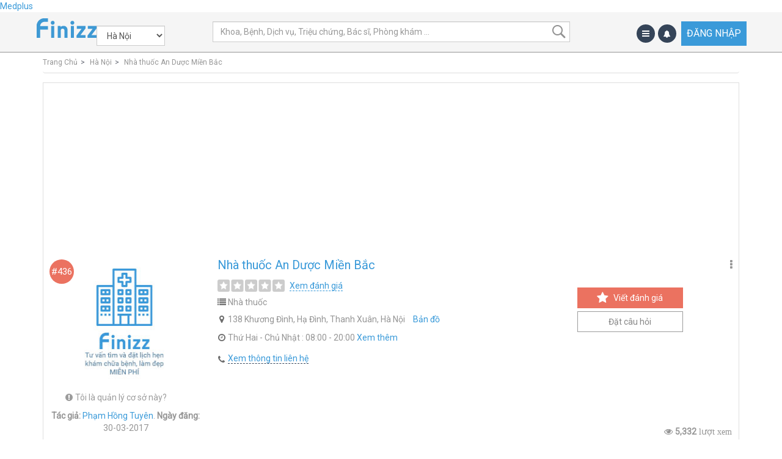

--- FILE ---
content_type: text/html; charset=utf-8
request_url: https://finizz.com/clinics/22386-nha-thuoc-an-duoc-mien-bac
body_size: 24643
content:
<!DOCTYPE html>
<html lang='vn'>
<head>
<meta content='IE=edge' http-equiv='X-UA-Compatible'>
<meta content='yes' name='apple-mobile-web-app-capable'>
<meta content='yes' name='mobile-web-app-capable'>
<meta content='Finizz' name='apple-mobile-web-app-title'>
<meta content='1961243687469992' property='fb:app_id'>
<meta charset="utf-8" />
<script type="text/javascript">window.NREUM||(NREUM={});NREUM.info={"beacon":"bam.nr-data.net","errorBeacon":"bam.nr-data.net","licenseKey":"45e13e3401","applicationID":"24957840","transactionName":"Il1ZFRAJW19URB5bWwhcXgIRSURbXkE=","queueTime":0,"applicationTime":674,"agent":""}</script>
<script type="text/javascript">(window.NREUM||(NREUM={})).init={ajax:{deny_list:["bam.nr-data.net"]},feature_flags:["soft_nav"]};(window.NREUM||(NREUM={})).loader_config={licenseKey:"45e13e3401",applicationID:"24957840",browserID:"24958045"};;/*! For license information please see nr-loader-rum-1.308.0.min.js.LICENSE.txt */
(()=>{var e,t,r={163:(e,t,r)=>{"use strict";r.d(t,{j:()=>E});var n=r(384),i=r(1741);var a=r(2555);r(860).K7.genericEvents;const s="experimental.resources",o="register",c=e=>{if(!e||"string"!=typeof e)return!1;try{document.createDocumentFragment().querySelector(e)}catch{return!1}return!0};var d=r(2614),u=r(944),l=r(8122);const f="[data-nr-mask]",g=e=>(0,l.a)(e,(()=>{const e={feature_flags:[],experimental:{allow_registered_children:!1,resources:!1},mask_selector:"*",block_selector:"[data-nr-block]",mask_input_options:{color:!1,date:!1,"datetime-local":!1,email:!1,month:!1,number:!1,range:!1,search:!1,tel:!1,text:!1,time:!1,url:!1,week:!1,textarea:!1,select:!1,password:!0}};return{ajax:{deny_list:void 0,block_internal:!0,enabled:!0,autoStart:!0},api:{get allow_registered_children(){return e.feature_flags.includes(o)||e.experimental.allow_registered_children},set allow_registered_children(t){e.experimental.allow_registered_children=t},duplicate_registered_data:!1},browser_consent_mode:{enabled:!1},distributed_tracing:{enabled:void 0,exclude_newrelic_header:void 0,cors_use_newrelic_header:void 0,cors_use_tracecontext_headers:void 0,allowed_origins:void 0},get feature_flags(){return e.feature_flags},set feature_flags(t){e.feature_flags=t},generic_events:{enabled:!0,autoStart:!0},harvest:{interval:30},jserrors:{enabled:!0,autoStart:!0},logging:{enabled:!0,autoStart:!0},metrics:{enabled:!0,autoStart:!0},obfuscate:void 0,page_action:{enabled:!0},page_view_event:{enabled:!0,autoStart:!0},page_view_timing:{enabled:!0,autoStart:!0},performance:{capture_marks:!1,capture_measures:!1,capture_detail:!0,resources:{get enabled(){return e.feature_flags.includes(s)||e.experimental.resources},set enabled(t){e.experimental.resources=t},asset_types:[],first_party_domains:[],ignore_newrelic:!0}},privacy:{cookies_enabled:!0},proxy:{assets:void 0,beacon:void 0},session:{expiresMs:d.wk,inactiveMs:d.BB},session_replay:{autoStart:!0,enabled:!1,preload:!1,sampling_rate:10,error_sampling_rate:100,collect_fonts:!1,inline_images:!1,fix_stylesheets:!0,mask_all_inputs:!0,get mask_text_selector(){return e.mask_selector},set mask_text_selector(t){c(t)?e.mask_selector="".concat(t,",").concat(f):""===t||null===t?e.mask_selector=f:(0,u.R)(5,t)},get block_class(){return"nr-block"},get ignore_class(){return"nr-ignore"},get mask_text_class(){return"nr-mask"},get block_selector(){return e.block_selector},set block_selector(t){c(t)?e.block_selector+=",".concat(t):""!==t&&(0,u.R)(6,t)},get mask_input_options(){return e.mask_input_options},set mask_input_options(t){t&&"object"==typeof t?e.mask_input_options={...t,password:!0}:(0,u.R)(7,t)}},session_trace:{enabled:!0,autoStart:!0},soft_navigations:{enabled:!0,autoStart:!0},spa:{enabled:!0,autoStart:!0},ssl:void 0,user_actions:{enabled:!0,elementAttributes:["id","className","tagName","type"]}}})());var p=r(6154),m=r(9324);let h=0;const v={buildEnv:m.F3,distMethod:m.Xs,version:m.xv,originTime:p.WN},b={consented:!1},y={appMetadata:{},get consented(){return this.session?.state?.consent||b.consented},set consented(e){b.consented=e},customTransaction:void 0,denyList:void 0,disabled:!1,harvester:void 0,isolatedBacklog:!1,isRecording:!1,loaderType:void 0,maxBytes:3e4,obfuscator:void 0,onerror:void 0,ptid:void 0,releaseIds:{},session:void 0,timeKeeper:void 0,registeredEntities:[],jsAttributesMetadata:{bytes:0},get harvestCount(){return++h}},_=e=>{const t=(0,l.a)(e,y),r=Object.keys(v).reduce((e,t)=>(e[t]={value:v[t],writable:!1,configurable:!0,enumerable:!0},e),{});return Object.defineProperties(t,r)};var w=r(5701);const x=e=>{const t=e.startsWith("http");e+="/",r.p=t?e:"https://"+e};var R=r(7836),k=r(3241);const A={accountID:void 0,trustKey:void 0,agentID:void 0,licenseKey:void 0,applicationID:void 0,xpid:void 0},S=e=>(0,l.a)(e,A),T=new Set;function E(e,t={},r,s){let{init:o,info:c,loader_config:d,runtime:u={},exposed:l=!0}=t;if(!c){const e=(0,n.pV)();o=e.init,c=e.info,d=e.loader_config}e.init=g(o||{}),e.loader_config=S(d||{}),c.jsAttributes??={},p.bv&&(c.jsAttributes.isWorker=!0),e.info=(0,a.D)(c);const f=e.init,m=[c.beacon,c.errorBeacon];T.has(e.agentIdentifier)||(f.proxy.assets&&(x(f.proxy.assets),m.push(f.proxy.assets)),f.proxy.beacon&&m.push(f.proxy.beacon),e.beacons=[...m],function(e){const t=(0,n.pV)();Object.getOwnPropertyNames(i.W.prototype).forEach(r=>{const n=i.W.prototype[r];if("function"!=typeof n||"constructor"===n)return;let a=t[r];e[r]&&!1!==e.exposed&&"micro-agent"!==e.runtime?.loaderType&&(t[r]=(...t)=>{const n=e[r](...t);return a?a(...t):n})})}(e),(0,n.US)("activatedFeatures",w.B)),u.denyList=[...f.ajax.deny_list||[],...f.ajax.block_internal?m:[]],u.ptid=e.agentIdentifier,u.loaderType=r,e.runtime=_(u),T.has(e.agentIdentifier)||(e.ee=R.ee.get(e.agentIdentifier),e.exposed=l,(0,k.W)({agentIdentifier:e.agentIdentifier,drained:!!w.B?.[e.agentIdentifier],type:"lifecycle",name:"initialize",feature:void 0,data:e.config})),T.add(e.agentIdentifier)}},384:(e,t,r)=>{"use strict";r.d(t,{NT:()=>s,US:()=>u,Zm:()=>o,bQ:()=>d,dV:()=>c,pV:()=>l});var n=r(6154),i=r(1863),a=r(1910);const s={beacon:"bam.nr-data.net",errorBeacon:"bam.nr-data.net"};function o(){return n.gm.NREUM||(n.gm.NREUM={}),void 0===n.gm.newrelic&&(n.gm.newrelic=n.gm.NREUM),n.gm.NREUM}function c(){let e=o();return e.o||(e.o={ST:n.gm.setTimeout,SI:n.gm.setImmediate||n.gm.setInterval,CT:n.gm.clearTimeout,XHR:n.gm.XMLHttpRequest,REQ:n.gm.Request,EV:n.gm.Event,PR:n.gm.Promise,MO:n.gm.MutationObserver,FETCH:n.gm.fetch,WS:n.gm.WebSocket},(0,a.i)(...Object.values(e.o))),e}function d(e,t){let r=o();r.initializedAgents??={},t.initializedAt={ms:(0,i.t)(),date:new Date},r.initializedAgents[e]=t}function u(e,t){o()[e]=t}function l(){return function(){let e=o();const t=e.info||{};e.info={beacon:s.beacon,errorBeacon:s.errorBeacon,...t}}(),function(){let e=o();const t=e.init||{};e.init={...t}}(),c(),function(){let e=o();const t=e.loader_config||{};e.loader_config={...t}}(),o()}},782:(e,t,r)=>{"use strict";r.d(t,{T:()=>n});const n=r(860).K7.pageViewTiming},860:(e,t,r)=>{"use strict";r.d(t,{$J:()=>u,K7:()=>c,P3:()=>d,XX:()=>i,Yy:()=>o,df:()=>a,qY:()=>n,v4:()=>s});const n="events",i="jserrors",a="browser/blobs",s="rum",o="browser/logs",c={ajax:"ajax",genericEvents:"generic_events",jserrors:i,logging:"logging",metrics:"metrics",pageAction:"page_action",pageViewEvent:"page_view_event",pageViewTiming:"page_view_timing",sessionReplay:"session_replay",sessionTrace:"session_trace",softNav:"soft_navigations",spa:"spa"},d={[c.pageViewEvent]:1,[c.pageViewTiming]:2,[c.metrics]:3,[c.jserrors]:4,[c.spa]:5,[c.ajax]:6,[c.sessionTrace]:7,[c.softNav]:8,[c.sessionReplay]:9,[c.logging]:10,[c.genericEvents]:11},u={[c.pageViewEvent]:s,[c.pageViewTiming]:n,[c.ajax]:n,[c.spa]:n,[c.softNav]:n,[c.metrics]:i,[c.jserrors]:i,[c.sessionTrace]:a,[c.sessionReplay]:a,[c.logging]:o,[c.genericEvents]:"ins"}},944:(e,t,r)=>{"use strict";r.d(t,{R:()=>i});var n=r(3241);function i(e,t){"function"==typeof console.debug&&(console.debug("New Relic Warning: https://github.com/newrelic/newrelic-browser-agent/blob/main/docs/warning-codes.md#".concat(e),t),(0,n.W)({agentIdentifier:null,drained:null,type:"data",name:"warn",feature:"warn",data:{code:e,secondary:t}}))}},1687:(e,t,r)=>{"use strict";r.d(t,{Ak:()=>d,Ze:()=>f,x3:()=>u});var n=r(3241),i=r(7836),a=r(3606),s=r(860),o=r(2646);const c={};function d(e,t){const r={staged:!1,priority:s.P3[t]||0};l(e),c[e].get(t)||c[e].set(t,r)}function u(e,t){e&&c[e]&&(c[e].get(t)&&c[e].delete(t),p(e,t,!1),c[e].size&&g(e))}function l(e){if(!e)throw new Error("agentIdentifier required");c[e]||(c[e]=new Map)}function f(e="",t="feature",r=!1){if(l(e),!e||!c[e].get(t)||r)return p(e,t);c[e].get(t).staged=!0,g(e)}function g(e){const t=Array.from(c[e]);t.every(([e,t])=>t.staged)&&(t.sort((e,t)=>e[1].priority-t[1].priority),t.forEach(([t])=>{c[e].delete(t),p(e,t)}))}function p(e,t,r=!0){const s=e?i.ee.get(e):i.ee,c=a.i.handlers;if(!s.aborted&&s.backlog&&c){if((0,n.W)({agentIdentifier:e,type:"lifecycle",name:"drain",feature:t}),r){const e=s.backlog[t],r=c[t];if(r){for(let t=0;e&&t<e.length;++t)m(e[t],r);Object.entries(r).forEach(([e,t])=>{Object.values(t||{}).forEach(t=>{t[0]?.on&&t[0]?.context()instanceof o.y&&t[0].on(e,t[1])})})}}s.isolatedBacklog||delete c[t],s.backlog[t]=null,s.emit("drain-"+t,[])}}function m(e,t){var r=e[1];Object.values(t[r]||{}).forEach(t=>{var r=e[0];if(t[0]===r){var n=t[1],i=e[3],a=e[2];n.apply(i,a)}})}},1738:(e,t,r)=>{"use strict";r.d(t,{U:()=>g,Y:()=>f});var n=r(3241),i=r(9908),a=r(1863),s=r(944),o=r(5701),c=r(3969),d=r(8362),u=r(860),l=r(4261);function f(e,t,r,a){const f=a||r;!f||f[e]&&f[e]!==d.d.prototype[e]||(f[e]=function(){(0,i.p)(c.xV,["API/"+e+"/called"],void 0,u.K7.metrics,r.ee),(0,n.W)({agentIdentifier:r.agentIdentifier,drained:!!o.B?.[r.agentIdentifier],type:"data",name:"api",feature:l.Pl+e,data:{}});try{return t.apply(this,arguments)}catch(e){(0,s.R)(23,e)}})}function g(e,t,r,n,s){const o=e.info;null===r?delete o.jsAttributes[t]:o.jsAttributes[t]=r,(s||null===r)&&(0,i.p)(l.Pl+n,[(0,a.t)(),t,r],void 0,"session",e.ee)}},1741:(e,t,r)=>{"use strict";r.d(t,{W:()=>a});var n=r(944),i=r(4261);class a{#e(e,...t){if(this[e]!==a.prototype[e])return this[e](...t);(0,n.R)(35,e)}addPageAction(e,t){return this.#e(i.hG,e,t)}register(e){return this.#e(i.eY,e)}recordCustomEvent(e,t){return this.#e(i.fF,e,t)}setPageViewName(e,t){return this.#e(i.Fw,e,t)}setCustomAttribute(e,t,r){return this.#e(i.cD,e,t,r)}noticeError(e,t){return this.#e(i.o5,e,t)}setUserId(e,t=!1){return this.#e(i.Dl,e,t)}setApplicationVersion(e){return this.#e(i.nb,e)}setErrorHandler(e){return this.#e(i.bt,e)}addRelease(e,t){return this.#e(i.k6,e,t)}log(e,t){return this.#e(i.$9,e,t)}start(){return this.#e(i.d3)}finished(e){return this.#e(i.BL,e)}recordReplay(){return this.#e(i.CH)}pauseReplay(){return this.#e(i.Tb)}addToTrace(e){return this.#e(i.U2,e)}setCurrentRouteName(e){return this.#e(i.PA,e)}interaction(e){return this.#e(i.dT,e)}wrapLogger(e,t,r){return this.#e(i.Wb,e,t,r)}measure(e,t){return this.#e(i.V1,e,t)}consent(e){return this.#e(i.Pv,e)}}},1863:(e,t,r)=>{"use strict";function n(){return Math.floor(performance.now())}r.d(t,{t:()=>n})},1910:(e,t,r)=>{"use strict";r.d(t,{i:()=>a});var n=r(944);const i=new Map;function a(...e){return e.every(e=>{if(i.has(e))return i.get(e);const t="function"==typeof e?e.toString():"",r=t.includes("[native code]"),a=t.includes("nrWrapper");return r||a||(0,n.R)(64,e?.name||t),i.set(e,r),r})}},2555:(e,t,r)=>{"use strict";r.d(t,{D:()=>o,f:()=>s});var n=r(384),i=r(8122);const a={beacon:n.NT.beacon,errorBeacon:n.NT.errorBeacon,licenseKey:void 0,applicationID:void 0,sa:void 0,queueTime:void 0,applicationTime:void 0,ttGuid:void 0,user:void 0,account:void 0,product:void 0,extra:void 0,jsAttributes:{},userAttributes:void 0,atts:void 0,transactionName:void 0,tNamePlain:void 0};function s(e){try{return!!e.licenseKey&&!!e.errorBeacon&&!!e.applicationID}catch(e){return!1}}const o=e=>(0,i.a)(e,a)},2614:(e,t,r)=>{"use strict";r.d(t,{BB:()=>s,H3:()=>n,g:()=>d,iL:()=>c,tS:()=>o,uh:()=>i,wk:()=>a});const n="NRBA",i="SESSION",a=144e5,s=18e5,o={STARTED:"session-started",PAUSE:"session-pause",RESET:"session-reset",RESUME:"session-resume",UPDATE:"session-update"},c={SAME_TAB:"same-tab",CROSS_TAB:"cross-tab"},d={OFF:0,FULL:1,ERROR:2}},2646:(e,t,r)=>{"use strict";r.d(t,{y:()=>n});class n{constructor(e){this.contextId=e}}},2843:(e,t,r)=>{"use strict";r.d(t,{G:()=>a,u:()=>i});var n=r(3878);function i(e,t=!1,r,i){(0,n.DD)("visibilitychange",function(){if(t)return void("hidden"===document.visibilityState&&e());e(document.visibilityState)},r,i)}function a(e,t,r){(0,n.sp)("pagehide",e,t,r)}},3241:(e,t,r)=>{"use strict";r.d(t,{W:()=>a});var n=r(6154);const i="newrelic";function a(e={}){try{n.gm.dispatchEvent(new CustomEvent(i,{detail:e}))}catch(e){}}},3606:(e,t,r)=>{"use strict";r.d(t,{i:()=>a});var n=r(9908);a.on=s;var i=a.handlers={};function a(e,t,r,a){s(a||n.d,i,e,t,r)}function s(e,t,r,i,a){a||(a="feature"),e||(e=n.d);var s=t[a]=t[a]||{};(s[r]=s[r]||[]).push([e,i])}},3878:(e,t,r)=>{"use strict";function n(e,t){return{capture:e,passive:!1,signal:t}}function i(e,t,r=!1,i){window.addEventListener(e,t,n(r,i))}function a(e,t,r=!1,i){document.addEventListener(e,t,n(r,i))}r.d(t,{DD:()=>a,jT:()=>n,sp:()=>i})},3969:(e,t,r)=>{"use strict";r.d(t,{TZ:()=>n,XG:()=>o,rs:()=>i,xV:()=>s,z_:()=>a});const n=r(860).K7.metrics,i="sm",a="cm",s="storeSupportabilityMetrics",o="storeEventMetrics"},4234:(e,t,r)=>{"use strict";r.d(t,{W:()=>a});var n=r(7836),i=r(1687);class a{constructor(e,t){this.agentIdentifier=e,this.ee=n.ee.get(e),this.featureName=t,this.blocked=!1}deregisterDrain(){(0,i.x3)(this.agentIdentifier,this.featureName)}}},4261:(e,t,r)=>{"use strict";r.d(t,{$9:()=>d,BL:()=>o,CH:()=>g,Dl:()=>_,Fw:()=>y,PA:()=>h,Pl:()=>n,Pv:()=>k,Tb:()=>l,U2:()=>a,V1:()=>R,Wb:()=>x,bt:()=>b,cD:()=>v,d3:()=>w,dT:()=>c,eY:()=>p,fF:()=>f,hG:()=>i,k6:()=>s,nb:()=>m,o5:()=>u});const n="api-",i="addPageAction",a="addToTrace",s="addRelease",o="finished",c="interaction",d="log",u="noticeError",l="pauseReplay",f="recordCustomEvent",g="recordReplay",p="register",m="setApplicationVersion",h="setCurrentRouteName",v="setCustomAttribute",b="setErrorHandler",y="setPageViewName",_="setUserId",w="start",x="wrapLogger",R="measure",k="consent"},5289:(e,t,r)=>{"use strict";r.d(t,{GG:()=>s,Qr:()=>c,sB:()=>o});var n=r(3878),i=r(6389);function a(){return"undefined"==typeof document||"complete"===document.readyState}function s(e,t){if(a())return e();const r=(0,i.J)(e),s=setInterval(()=>{a()&&(clearInterval(s),r())},500);(0,n.sp)("load",r,t)}function o(e){if(a())return e();(0,n.DD)("DOMContentLoaded",e)}function c(e){if(a())return e();(0,n.sp)("popstate",e)}},5607:(e,t,r)=>{"use strict";r.d(t,{W:()=>n});const n=(0,r(9566).bz)()},5701:(e,t,r)=>{"use strict";r.d(t,{B:()=>a,t:()=>s});var n=r(3241);const i=new Set,a={};function s(e,t){const r=t.agentIdentifier;a[r]??={},e&&"object"==typeof e&&(i.has(r)||(t.ee.emit("rumresp",[e]),a[r]=e,i.add(r),(0,n.W)({agentIdentifier:r,loaded:!0,drained:!0,type:"lifecycle",name:"load",feature:void 0,data:e})))}},6154:(e,t,r)=>{"use strict";r.d(t,{OF:()=>c,RI:()=>i,WN:()=>u,bv:()=>a,eN:()=>l,gm:()=>s,mw:()=>o,sb:()=>d});var n=r(1863);const i="undefined"!=typeof window&&!!window.document,a="undefined"!=typeof WorkerGlobalScope&&("undefined"!=typeof self&&self instanceof WorkerGlobalScope&&self.navigator instanceof WorkerNavigator||"undefined"!=typeof globalThis&&globalThis instanceof WorkerGlobalScope&&globalThis.navigator instanceof WorkerNavigator),s=i?window:"undefined"!=typeof WorkerGlobalScope&&("undefined"!=typeof self&&self instanceof WorkerGlobalScope&&self||"undefined"!=typeof globalThis&&globalThis instanceof WorkerGlobalScope&&globalThis),o=Boolean("hidden"===s?.document?.visibilityState),c=/iPad|iPhone|iPod/.test(s.navigator?.userAgent),d=c&&"undefined"==typeof SharedWorker,u=((()=>{const e=s.navigator?.userAgent?.match(/Firefox[/\s](\d+\.\d+)/);Array.isArray(e)&&e.length>=2&&e[1]})(),Date.now()-(0,n.t)()),l=()=>"undefined"!=typeof PerformanceNavigationTiming&&s?.performance?.getEntriesByType("navigation")?.[0]?.responseStart},6389:(e,t,r)=>{"use strict";function n(e,t=500,r={}){const n=r?.leading||!1;let i;return(...r)=>{n&&void 0===i&&(e.apply(this,r),i=setTimeout(()=>{i=clearTimeout(i)},t)),n||(clearTimeout(i),i=setTimeout(()=>{e.apply(this,r)},t))}}function i(e){let t=!1;return(...r)=>{t||(t=!0,e.apply(this,r))}}r.d(t,{J:()=>i,s:()=>n})},6630:(e,t,r)=>{"use strict";r.d(t,{T:()=>n});const n=r(860).K7.pageViewEvent},7699:(e,t,r)=>{"use strict";r.d(t,{It:()=>a,KC:()=>o,No:()=>i,qh:()=>s});var n=r(860);const i=16e3,a=1e6,s="SESSION_ERROR",o={[n.K7.logging]:!0,[n.K7.genericEvents]:!1,[n.K7.jserrors]:!1,[n.K7.ajax]:!1}},7836:(e,t,r)=>{"use strict";r.d(t,{P:()=>o,ee:()=>c});var n=r(384),i=r(8990),a=r(2646),s=r(5607);const o="nr@context:".concat(s.W),c=function e(t,r){var n={},s={},u={},l=!1;try{l=16===r.length&&d.initializedAgents?.[r]?.runtime.isolatedBacklog}catch(e){}var f={on:p,addEventListener:p,removeEventListener:function(e,t){var r=n[e];if(!r)return;for(var i=0;i<r.length;i++)r[i]===t&&r.splice(i,1)},emit:function(e,r,n,i,a){!1!==a&&(a=!0);if(c.aborted&&!i)return;t&&a&&t.emit(e,r,n);var o=g(n);m(e).forEach(e=>{e.apply(o,r)});var d=v()[s[e]];d&&d.push([f,e,r,o]);return o},get:h,listeners:m,context:g,buffer:function(e,t){const r=v();if(t=t||"feature",f.aborted)return;Object.entries(e||{}).forEach(([e,n])=>{s[n]=t,t in r||(r[t]=[])})},abort:function(){f._aborted=!0,Object.keys(f.backlog).forEach(e=>{delete f.backlog[e]})},isBuffering:function(e){return!!v()[s[e]]},debugId:r,backlog:l?{}:t&&"object"==typeof t.backlog?t.backlog:{},isolatedBacklog:l};return Object.defineProperty(f,"aborted",{get:()=>{let e=f._aborted||!1;return e||(t&&(e=t.aborted),e)}}),f;function g(e){return e&&e instanceof a.y?e:e?(0,i.I)(e,o,()=>new a.y(o)):new a.y(o)}function p(e,t){n[e]=m(e).concat(t)}function m(e){return n[e]||[]}function h(t){return u[t]=u[t]||e(f,t)}function v(){return f.backlog}}(void 0,"globalEE"),d=(0,n.Zm)();d.ee||(d.ee=c)},8122:(e,t,r)=>{"use strict";r.d(t,{a:()=>i});var n=r(944);function i(e,t){try{if(!e||"object"!=typeof e)return(0,n.R)(3);if(!t||"object"!=typeof t)return(0,n.R)(4);const r=Object.create(Object.getPrototypeOf(t),Object.getOwnPropertyDescriptors(t)),a=0===Object.keys(r).length?e:r;for(let s in a)if(void 0!==e[s])try{if(null===e[s]){r[s]=null;continue}Array.isArray(e[s])&&Array.isArray(t[s])?r[s]=Array.from(new Set([...e[s],...t[s]])):"object"==typeof e[s]&&"object"==typeof t[s]?r[s]=i(e[s],t[s]):r[s]=e[s]}catch(e){r[s]||(0,n.R)(1,e)}return r}catch(e){(0,n.R)(2,e)}}},8362:(e,t,r)=>{"use strict";r.d(t,{d:()=>a});var n=r(9566),i=r(1741);class a extends i.W{agentIdentifier=(0,n.LA)(16)}},8374:(e,t,r)=>{r.nc=(()=>{try{return document?.currentScript?.nonce}catch(e){}return""})()},8990:(e,t,r)=>{"use strict";r.d(t,{I:()=>i});var n=Object.prototype.hasOwnProperty;function i(e,t,r){if(n.call(e,t))return e[t];var i=r();if(Object.defineProperty&&Object.keys)try{return Object.defineProperty(e,t,{value:i,writable:!0,enumerable:!1}),i}catch(e){}return e[t]=i,i}},9324:(e,t,r)=>{"use strict";r.d(t,{F3:()=>i,Xs:()=>a,xv:()=>n});const n="1.308.0",i="PROD",a="CDN"},9566:(e,t,r)=>{"use strict";r.d(t,{LA:()=>o,bz:()=>s});var n=r(6154);const i="xxxxxxxx-xxxx-4xxx-yxxx-xxxxxxxxxxxx";function a(e,t){return e?15&e[t]:16*Math.random()|0}function s(){const e=n.gm?.crypto||n.gm?.msCrypto;let t,r=0;return e&&e.getRandomValues&&(t=e.getRandomValues(new Uint8Array(30))),i.split("").map(e=>"x"===e?a(t,r++).toString(16):"y"===e?(3&a()|8).toString(16):e).join("")}function o(e){const t=n.gm?.crypto||n.gm?.msCrypto;let r,i=0;t&&t.getRandomValues&&(r=t.getRandomValues(new Uint8Array(e)));const s=[];for(var o=0;o<e;o++)s.push(a(r,i++).toString(16));return s.join("")}},9908:(e,t,r)=>{"use strict";r.d(t,{d:()=>n,p:()=>i});var n=r(7836).ee.get("handle");function i(e,t,r,i,a){a?(a.buffer([e],i),a.emit(e,t,r)):(n.buffer([e],i),n.emit(e,t,r))}}},n={};function i(e){var t=n[e];if(void 0!==t)return t.exports;var a=n[e]={exports:{}};return r[e](a,a.exports,i),a.exports}i.m=r,i.d=(e,t)=>{for(var r in t)i.o(t,r)&&!i.o(e,r)&&Object.defineProperty(e,r,{enumerable:!0,get:t[r]})},i.f={},i.e=e=>Promise.all(Object.keys(i.f).reduce((t,r)=>(i.f[r](e,t),t),[])),i.u=e=>"nr-rum-1.308.0.min.js",i.o=(e,t)=>Object.prototype.hasOwnProperty.call(e,t),e={},t="NRBA-1.308.0.PROD:",i.l=(r,n,a,s)=>{if(e[r])e[r].push(n);else{var o,c;if(void 0!==a)for(var d=document.getElementsByTagName("script"),u=0;u<d.length;u++){var l=d[u];if(l.getAttribute("src")==r||l.getAttribute("data-webpack")==t+a){o=l;break}}if(!o){c=!0;var f={296:"sha512-+MIMDsOcckGXa1EdWHqFNv7P+JUkd5kQwCBr3KE6uCvnsBNUrdSt4a/3/L4j4TxtnaMNjHpza2/erNQbpacJQA=="};(o=document.createElement("script")).charset="utf-8",i.nc&&o.setAttribute("nonce",i.nc),o.setAttribute("data-webpack",t+a),o.src=r,0!==o.src.indexOf(window.location.origin+"/")&&(o.crossOrigin="anonymous"),f[s]&&(o.integrity=f[s])}e[r]=[n];var g=(t,n)=>{o.onerror=o.onload=null,clearTimeout(p);var i=e[r];if(delete e[r],o.parentNode&&o.parentNode.removeChild(o),i&&i.forEach(e=>e(n)),t)return t(n)},p=setTimeout(g.bind(null,void 0,{type:"timeout",target:o}),12e4);o.onerror=g.bind(null,o.onerror),o.onload=g.bind(null,o.onload),c&&document.head.appendChild(o)}},i.r=e=>{"undefined"!=typeof Symbol&&Symbol.toStringTag&&Object.defineProperty(e,Symbol.toStringTag,{value:"Module"}),Object.defineProperty(e,"__esModule",{value:!0})},i.p="https://js-agent.newrelic.com/",(()=>{var e={374:0,840:0};i.f.j=(t,r)=>{var n=i.o(e,t)?e[t]:void 0;if(0!==n)if(n)r.push(n[2]);else{var a=new Promise((r,i)=>n=e[t]=[r,i]);r.push(n[2]=a);var s=i.p+i.u(t),o=new Error;i.l(s,r=>{if(i.o(e,t)&&(0!==(n=e[t])&&(e[t]=void 0),n)){var a=r&&("load"===r.type?"missing":r.type),s=r&&r.target&&r.target.src;o.message="Loading chunk "+t+" failed: ("+a+": "+s+")",o.name="ChunkLoadError",o.type=a,o.request=s,n[1](o)}},"chunk-"+t,t)}};var t=(t,r)=>{var n,a,[s,o,c]=r,d=0;if(s.some(t=>0!==e[t])){for(n in o)i.o(o,n)&&(i.m[n]=o[n]);if(c)c(i)}for(t&&t(r);d<s.length;d++)a=s[d],i.o(e,a)&&e[a]&&e[a][0](),e[a]=0},r=self["webpackChunk:NRBA-1.308.0.PROD"]=self["webpackChunk:NRBA-1.308.0.PROD"]||[];r.forEach(t.bind(null,0)),r.push=t.bind(null,r.push.bind(r))})(),(()=>{"use strict";i(8374);var e=i(8362),t=i(860);const r=Object.values(t.K7);var n=i(163);var a=i(9908),s=i(1863),o=i(4261),c=i(1738);var d=i(1687),u=i(4234),l=i(5289),f=i(6154),g=i(944),p=i(384);const m=e=>f.RI&&!0===e?.privacy.cookies_enabled;function h(e){return!!(0,p.dV)().o.MO&&m(e)&&!0===e?.session_trace.enabled}var v=i(6389),b=i(7699);class y extends u.W{constructor(e,t){super(e.agentIdentifier,t),this.agentRef=e,this.abortHandler=void 0,this.featAggregate=void 0,this.loadedSuccessfully=void 0,this.onAggregateImported=new Promise(e=>{this.loadedSuccessfully=e}),this.deferred=Promise.resolve(),!1===e.init[this.featureName].autoStart?this.deferred=new Promise((t,r)=>{this.ee.on("manual-start-all",(0,v.J)(()=>{(0,d.Ak)(e.agentIdentifier,this.featureName),t()}))}):(0,d.Ak)(e.agentIdentifier,t)}importAggregator(e,t,r={}){if(this.featAggregate)return;const n=async()=>{let n;await this.deferred;try{if(m(e.init)){const{setupAgentSession:t}=await i.e(296).then(i.bind(i,3305));n=t(e)}}catch(e){(0,g.R)(20,e),this.ee.emit("internal-error",[e]),(0,a.p)(b.qh,[e],void 0,this.featureName,this.ee)}try{if(!this.#t(this.featureName,n,e.init))return(0,d.Ze)(this.agentIdentifier,this.featureName),void this.loadedSuccessfully(!1);const{Aggregate:i}=await t();this.featAggregate=new i(e,r),e.runtime.harvester.initializedAggregates.push(this.featAggregate),this.loadedSuccessfully(!0)}catch(e){(0,g.R)(34,e),this.abortHandler?.(),(0,d.Ze)(this.agentIdentifier,this.featureName,!0),this.loadedSuccessfully(!1),this.ee&&this.ee.abort()}};f.RI?(0,l.GG)(()=>n(),!0):n()}#t(e,r,n){if(this.blocked)return!1;switch(e){case t.K7.sessionReplay:return h(n)&&!!r;case t.K7.sessionTrace:return!!r;default:return!0}}}var _=i(6630),w=i(2614),x=i(3241);class R extends y{static featureName=_.T;constructor(e){var t;super(e,_.T),this.setupInspectionEvents(e.agentIdentifier),t=e,(0,c.Y)(o.Fw,function(e,r){"string"==typeof e&&("/"!==e.charAt(0)&&(e="/"+e),t.runtime.customTransaction=(r||"http://custom.transaction")+e,(0,a.p)(o.Pl+o.Fw,[(0,s.t)()],void 0,void 0,t.ee))},t),this.importAggregator(e,()=>i.e(296).then(i.bind(i,3943)))}setupInspectionEvents(e){const t=(t,r)=>{t&&(0,x.W)({agentIdentifier:e,timeStamp:t.timeStamp,loaded:"complete"===t.target.readyState,type:"window",name:r,data:t.target.location+""})};(0,l.sB)(e=>{t(e,"DOMContentLoaded")}),(0,l.GG)(e=>{t(e,"load")}),(0,l.Qr)(e=>{t(e,"navigate")}),this.ee.on(w.tS.UPDATE,(t,r)=>{(0,x.W)({agentIdentifier:e,type:"lifecycle",name:"session",data:r})})}}class k extends e.d{constructor(e){var t;(super(),f.gm)?(this.features={},(0,p.bQ)(this.agentIdentifier,this),this.desiredFeatures=new Set(e.features||[]),this.desiredFeatures.add(R),(0,n.j)(this,e,e.loaderType||"agent"),t=this,(0,c.Y)(o.cD,function(e,r,n=!1){if("string"==typeof e){if(["string","number","boolean"].includes(typeof r)||null===r)return(0,c.U)(t,e,r,o.cD,n);(0,g.R)(40,typeof r)}else(0,g.R)(39,typeof e)},t),function(e){(0,c.Y)(o.Dl,function(t,r=!1){if("string"!=typeof t&&null!==t)return void(0,g.R)(41,typeof t);const n=e.info.jsAttributes["enduser.id"];r&&null!=n&&n!==t?(0,a.p)(o.Pl+"setUserIdAndResetSession",[t],void 0,"session",e.ee):(0,c.U)(e,"enduser.id",t,o.Dl,!0)},e)}(this),function(e){(0,c.Y)(o.nb,function(t){if("string"==typeof t||null===t)return(0,c.U)(e,"application.version",t,o.nb,!1);(0,g.R)(42,typeof t)},e)}(this),function(e){(0,c.Y)(o.d3,function(){e.ee.emit("manual-start-all")},e)}(this),function(e){(0,c.Y)(o.Pv,function(t=!0){if("boolean"==typeof t){if((0,a.p)(o.Pl+o.Pv,[t],void 0,"session",e.ee),e.runtime.consented=t,t){const t=e.features.page_view_event;t.onAggregateImported.then(e=>{const r=t.featAggregate;e&&!r.sentRum&&r.sendRum()})}}else(0,g.R)(65,typeof t)},e)}(this),this.run()):(0,g.R)(21)}get config(){return{info:this.info,init:this.init,loader_config:this.loader_config,runtime:this.runtime}}get api(){return this}run(){try{const e=function(e){const t={};return r.forEach(r=>{t[r]=!!e[r]?.enabled}),t}(this.init),n=[...this.desiredFeatures];n.sort((e,r)=>t.P3[e.featureName]-t.P3[r.featureName]),n.forEach(r=>{if(!e[r.featureName]&&r.featureName!==t.K7.pageViewEvent)return;if(r.featureName===t.K7.spa)return void(0,g.R)(67);const n=function(e){switch(e){case t.K7.ajax:return[t.K7.jserrors];case t.K7.sessionTrace:return[t.K7.ajax,t.K7.pageViewEvent];case t.K7.sessionReplay:return[t.K7.sessionTrace];case t.K7.pageViewTiming:return[t.K7.pageViewEvent];default:return[]}}(r.featureName).filter(e=>!(e in this.features));n.length>0&&(0,g.R)(36,{targetFeature:r.featureName,missingDependencies:n}),this.features[r.featureName]=new r(this)})}catch(e){(0,g.R)(22,e);for(const e in this.features)this.features[e].abortHandler?.();const t=(0,p.Zm)();delete t.initializedAgents[this.agentIdentifier]?.features,delete this.sharedAggregator;return t.ee.get(this.agentIdentifier).abort(),!1}}}var A=i(2843),S=i(782);class T extends y{static featureName=S.T;constructor(e){super(e,S.T),f.RI&&((0,A.u)(()=>(0,a.p)("docHidden",[(0,s.t)()],void 0,S.T,this.ee),!0),(0,A.G)(()=>(0,a.p)("winPagehide",[(0,s.t)()],void 0,S.T,this.ee)),this.importAggregator(e,()=>i.e(296).then(i.bind(i,2117))))}}var E=i(3969);class I extends y{static featureName=E.TZ;constructor(e){super(e,E.TZ),f.RI&&document.addEventListener("securitypolicyviolation",e=>{(0,a.p)(E.xV,["Generic/CSPViolation/Detected"],void 0,this.featureName,this.ee)}),this.importAggregator(e,()=>i.e(296).then(i.bind(i,9623)))}}new k({features:[R,T,I],loaderType:"lite"})})()})();</script>
<link href='/assets/apple-touch-icon-979daad00c989b864e3b3981ad3b56f0f166da645470c5c265b3c7d407366151.jpg' rel='apple-touch-icon'>
<link href='/assets/apple-touch-icon-979daad00c989b864e3b3981ad3b56f0f166da645470c5c265b3c7d407366151.jpg' rel='apple-touch-icon' sizes='152x152'>
<link href='/assets/apple-touch-icon-979daad00c989b864e3b3981ad3b56f0f166da645470c5c265b3c7d407366151.jpg' rel='apple-touch-icon' sizes='180x180'>
<link href='/assets/apple-touch-icon-979daad00c989b864e3b3981ad3b56f0f166da645470c5c265b3c7d407366151.jpg' rel='apple-touch-icon' sizes='167x167'>
<script src="https://maps.googleapis.com/maps/api/js?key=AIzaSyB8KQ-OPgOit1HECyR_0Koh6mnXiabACWY" async="async"></script>
<link rel="stylesheet" media="screen" href="https://fonts.googleapis.com/css?family=Roboto" />
<link rel="stylesheet" media="screen" href="/assets/application-68f54ce527976d185963f5a7489d28d070853eff6ab169ae24505cae22248478.css" />
<link href='/manifest.json' rel='manifest'>
<script src="https://cdn.onesignal.com/sdks/OneSignalSDK.js" async="async"></script>
<script>
  var OneSignal = window.OneSignal || [];
  OneSignal.push(["init", {
    appId: "1f26aa3a-dbe1-4baa-8f9c-fc79f43e1bd2",
    autoRegister: false,
    allowLocalhostAsSecureOrigin: true,
    promptOptions: {
      actionMessage: "Bạn muốn nhận thông tin cập nhật về sức khỏe, làm đẹp?", // actionMessage limited to 90 characters
      acceptButtonText: "TIẾP TỤC", // acceptButtonText limited to 15 characters
      cancelButtonText: "KHÔNG, CẢM ƠN" // cancelButtonText limited to 15 characters
    }
  }]);
  OneSignal.push(function () {
    OneSignal.showHttpPrompt();
  });
</script>
<script async src='//pagead2.googlesyndication.com/pagead/js/adsbygoogle.js'></script>
<script>
  (adsbygoogle = window.adsbygoogle || []).push({
    google_ad_client: "ca-pub-9614460953479191",
    enable_page_level_ads: true
  });
</script>
<title>Nhà thuốc An Dược Miền Bắc - Hà Nội - Thanh Xuân | Finizz</title>
<link href='https://finizz.com, finizz.com/clinics/22386-nha-thuoc-an-duoc-mien-bac' rel='canonical'>

<!-- The above 3 meta tags *must* come first in the head; any other head content must come *after* these tags -->
<meta name="viewport" content="width=device-width, initial-scale=1" />
<meta content='Nhà thuốc An Dược Miền Bắc - Hà Nội - Thanh Xuân | Finizz' property='og:title'>
<meta content='website' property='og:type'>
<meta content='https://finizz.com, finizz.com/clinics/22386-nha-thuoc-an-duoc-mien-bac' property='og:url'>
<meta content='http://finizz.com, finizz.com/assets/finizz-logo-37482e4611d45c072ce79f5e8c3650290f9f2f1e8ba26084733ce51035272fae.jpg' property='og:image'>
<meta content='Nhà thuốc An Dược Miền Bắc. Địa chỉ:138 Khương Đình, Hạ Đình, Thanh Xuân, Hà Nội. Bán thuốc, Bán thuốc. khám và điều trị . Nhà thuốc' property='og:description'>
<meta content='summary' name='twitter:card'>
<meta content='@Finizz1' name='twitter:site'>
<meta content='Nhà thuốc An Dược Miền Bắc - Hà Nội - Thanh Xuân | Finizz' name='twitter:title'>
<meta content='http://finizz.com, finizz.com/assets/finizz-logo-37482e4611d45c072ce79f5e8c3650290f9f2f1e8ba26084733ce51035272fae.jpg' name='twitter:image'>
<meta content='Nhà thuốc An Dược Miền Bắc. Địa chỉ:138 Khương Đình, Hạ Đình, Thanh Xuân, Hà Nội. Bán thuốc, Bán thuốc. khám và điều trị . Nhà thuốc' name='twitter:description'>
<meta content='1385077188218685' property='fb:app_id'>
<meta content='200' property='og:image:width'>
<meta content='200' property='og:image:height'>

<meta name="description" content="Nhà thuốc An Dược Miền Bắc. Địa chỉ:138 Khương Đình, Hạ Đình, Thanh Xuân, Hà Nội. Bán thuốc, Bán thuốc. khám và điều trị . Nhà thuốc" />
<meta name="msvalidate.01" content="6B0545CD82F0B8C2A9BE2156C6A18BFA" />
<!-- Bootstrap -->
<link rel="shortcut icon" type="image/x-icon" href="/assets/favicon-9b1bca27b8ae788d78579dd4fe6b01e3d3106d04d7c614ab38f05e8c94197856.ico" />
<!-- HTML5 shim and Respond.js for IE8 support of HTML5 elements and media queries -->
<!-- WARNING: Respond.js doesn't work if you view the page via file: -->
<!--[if lt IE 9]>
<script src="https://oss.maxcdn.com/html5shiv/3.7.2/html5shiv.min.js"></script>
<script src="https://oss.maxcdn.com/respond/1.4.2/respond.min.js"></script>
<![endif]-->
</head>
<body>
<script async src="//pagead2.googlesyndication.com/pagead/js/adsbygoogle.js"></script>

<div id='fb-root'></div>
<script>
  (function(d, s, id) {
    var js, fjs = d.getElementsByTagName(s)[0];
    if (d.getElementById(id)) return;
    js = d.createElement(s); js.id = id;
    js.src = "//connect.facebook.net/en_US/sdk.js#xfbml=1&version=v2.10&appId=1385077188218685";
    fjs.parentNode.insertBefore(js, fjs);
  }(document, 'script', 'facebook-jssdk'));
</script>
<script>
(function(i,s,o,g,r,a,m){i['GoogleAnalyticsObject']=r;i[r]=i[r]||function(){
(i[r].q=i[r].q||[]).push(arguments)},i[r].l=1*new Date();a=s.createElement(o),
m=s.getElementsByTagName(o)[0];a.async=1;a.src=g;m.parentNode.insertBefore(a,m)
})(window,document,'script','https://www.google-analytics.com/analytics.js','ga');
ga('create', 'UA-79564146-1', 'auto');
ga('require', 'GTM-T3ZXGQ3');
ga('set', 'userId', "undefined");
ga('send', 'pageview');
</script>
<!--Start of Tawk.to Script-->
<script>
  var Tawk_API=Tawk_API||{}, Tawk_LoadStart=new Date();
  (function(){
  var s1=document.createElement("script"),s0=document.getElementsByTagName("script")[0];
  s1.async=true;
  s1.src='https://embed.tawk.to/5823e9af277fb7280dbe9b66/default';
  s1.charset='UTF-8';
  s1.setAttribute('crossorigin','*');
  s0.parentNode.insertBefore(s1,s0);
  })();
</script>
<!--End of Tawk.to Script-->
<!-- Google Tag Manager -->
<noscript>
<iframe height='0' src='//www.googletagmanager.com/ns.html?id=GTM-P4SHKV' style='display:none;visibility:hidden' width='0'></iframe>
</noscript>
<script>
  (function(w,d,s,l,i){w[l]=w[l]||[];w[l].push({'gtm.start':new Date().getTime(),event:'gtm.js'}); var f=d.getElementsByTagName(s)[0],j=d.createElement(s),dl=l!='dataLayer'?'&l='+l:'';j.async=true;j.src='//www.googletagmanager.com/gtm.js?id='+i+dl;f.parentNode.insertBefore(j,f);})(window,document,'script','dataLayer','GTM-P4SHKV');
</script>
<!-- End Google Tag Manager -->
<script>
  window.Finizz = {
    globals: {
      currentUser: {
        id: undefined
      }
    }
  };
  function createFunctionWithTimeout(callback, opt_timeout) {
    var called = false;
    function fn() {
      if (!called) {
        called = true;
        callback();
      }
    }
    setTimeout(fn, opt_timeout || 1000);
    return fn;
  }
  
  /* Prevent open safari browser in bookmark mode iphone */
  (function(document,navigator,standalone) {
    // prevents links from apps from oppening in mobile safari
    // this javascript must be the first script in your <head>
    if ((standalone in navigator) && navigator[standalone]) {
      var curnode, location=document.location, stop=/^(a|html)$/i;
      document.addEventListener('click', function(e) {
        curnode=e.target;
        while (!(stop).test(curnode.nodeName)) {
          curnode=curnode.parentNode;
        }
        // Condidions to do this only on links to your own app
        // if you want all links, use if('href' in curnode) instead.
        if (curnode.hasAttribute('href') && // is a link
          !curnode.hasAttribute('data-remote') &&
          (	!(/^[a-z\+\.\-]+:/i).test(chref=curnode.href) ||          // either does not have a proper scheme (relative links)
            chref.indexOf(location.protocol+'//'+location.host)===0 ) // or is in the same protocol and domain
        ) {
          e.preventDefault();
          location.href = curnode.href;
        }
      },false);
    }
  })(document,window.navigator,'standalone');
</script>
<script src="/assets/application-ecf70001beaf6e9370af8e397b8262dc92d350c253212fe19e143237e19c7fbc.js"></script>
<script>
  scroller.init();
</script>
<!-- jQuery (necessary for Bootstrap's JavaScript plugins) -->
<!-- .loader -->
<script src="https://cdn.rawgit.com/google/code-prettify/master/loader/run_prettify.js" async="async"></script>
<script async src='//cdn.rawgit.com/mahnunchik/markerclustererplus/master/dist/markerclusterer.min.js' type='text/javascript'></script>

<header style='background-color:#f5f5f5'>
<div class='container sitepage'>
<div class='row'>
<div class='col-xs-7 col-sm-4 col-md-3 logo' style='padding-left:5px;'>
<a href="/"><img title="Finizz" class="hidden-xs hidden-sm" src="/assets/logo-ed888f97d0f23ef750a14a30bdc20096e9964396fee4d8c835da784e7515a734.png" alt="Logo ed888f97d0f23ef750a14a30bdc20096e9964396fee4d8c835da784e7515a734" />
<img title="Finizz" class="hidden-md hidden-lg" style="width: 30px" src="/assets/favicon-9b1bca27b8ae788d78579dd4fe6b01e3d3106d04d7c614ab38f05e8c94197856.ico" alt="Favicon 9b1bca27b8ae788d78579dd4fe6b01e3d3106d04d7c614ab38f05e8c94197856" />
</a><div class='select-city' style='margin-left:0;'>
<select class='form-control' id='city' name='city' style='-webkit-appearance:menulist-button;background:white;height:33px'>
<option value='Hồ Chí Minh'>Hồ Chí Minh</option>
<option selected='selected' value='Hà Nội'>Hà Nội</option>
<option value='An Giang'>An Giang</option>
<option value='Bắc Giang'>Bắc Giang</option>
<option value='Bắc Kạn'>Bắc Kạn</option>
<option value='Bạc Liêu'>Bạc Liêu</option>
<option value='Bắc Ninh'>Bắc Ninh</option>
<option value='Bến Tre'>Bến Tre</option>
<option value='Bà Rịa Vũng Tàu'>Bà Rịa Vũng Tàu</option>
<option value='Bình Dương'>Bình Dương</option>
<option value='Bình Định'>Bình Định</option>
<option value='Bình Phước'>Bình Phước</option>
<option value='Bình Thuận'>Bình Thuận</option>
<option value='Cần Thơ'>Cần Thơ</option>
<option value='Cà Mau'>Cà Mau</option>
<option value='Cao Bằng'>Cao Bằng</option>
<option value='Đắk Lắk'>Đắk Lắk</option>
<option value='Đồng Nai'>Đồng Nai</option>
<option value='Đồng Tháp'>Đồng Tháp</option>
<option value='Đà Nẵng'>Đà Nẵng</option>
<option value='Dak Nông'>Dak Nông</option>
<option value='Điện Biên'>Điện Biên</option>
<option value='Gia Lai'>Gia Lai</option>
<option value='Hải Dương'>Hải Dương</option>
<option value='Hải Phòng'>Hải Phòng</option>
<option value='Hưng Yên'>Hưng Yên</option>
<option value='Hậu Giang'>Hậu Giang</option>
<option value='Hà Giang'>Hà Giang</option>
<option value='Hà Nam'>Hà Nam</option>
<option value='Hà Tĩnh'>Hà Tĩnh</option>
<option value='Hòa Bình'>Hòa Bình</option>
<option value='Khánh Hòa'>Khánh Hòa</option>
<option value='Kiên Giang'>Kiên Giang</option>
<option value='Kon Tum'>Kon Tum</option>
<option value='Lạng Sơn'>Lạng Sơn</option>
<option value='Lai Châu'>Lai Châu</option>
<option value='Lâm Đồng'>Lâm Đồng</option>
<option value='Lào Cai'>Lào Cai</option>
<option value='Long An'>Long An</option>
<option value='Nam Định'>Nam Định</option>
<option value='Nghệ An'>Nghệ An</option>
<option value='Ninh Bình'>Ninh Bình</option>
<option value='Ninh Thuận'>Ninh Thuận</option>
<option value='Phú Thọ'>Phú Thọ</option>
<option value='Phú Yên'>Phú Yên</option>
<option value='Quảng Bình'>Quảng Bình</option>
<option value='Quảng Nam'>Quảng Nam</option>
<option value='Quảng Ngãi'>Quảng Ngãi</option>
<option value='Quảng Ninh'>Quảng Ninh</option>
<option value='Quảng Trị'>Quảng Trị</option>
<option value='Sơn La'>Sơn La</option>
<option value='Sóc Trăng'>Sóc Trăng</option>
<option value='Tây Ninh'>Tây Ninh</option>
<option value='Thừa Thiên Huế'>Thừa Thiên Huế</option>
<option value='Thái Bình'>Thái Bình</option>
<option value='Thái Nguyên'>Thái Nguyên</option>
<option value='Thanh Hóa'>Thanh Hóa</option>
<option value='Tiền Giang'>Tiền Giang</option>
<option value='Trà Vinh'>Trà Vinh</option>
<option value='Tuyên Quang'>Tuyên Quang</option>
<option value='Vĩnh Long'>Vĩnh Long</option>
<option value='Vĩnh Phúc'>Vĩnh Phúc</option>
<option value='Yên Bái'>Yên Bái</option>
</select>
</div>
<a class='mobile-search hidden-lg hidden-md' href='#' style='margin: 7px 10px 0 0'>
<span aria-hidden class='fa fa-search'></span>
</a>
</div>
<div class='col-xs-5 col-sm-3 col-sm-push-6 col-md-3 col-md-push-6 contact-icon-grp' style='padding-right:3px;bottom:-5px'>
<div class='contact-info'>
<div class='btn-group header-menu'>
<a aria-expanded='false' aria-haspopup='true' class='btn dropdown-toggle' data-toggle='dropdown' href='#' id='menu-icon' style='cursor: pointer'>
<span aria-hidden class='fa fa-bars'></span>
</a>
<ul class='dropdown-menu dropdown-menu-right'>
<li role='presentation'>
<a href='/healths' role='menuitem'>
<span aria-hidden class='fa fa-search'></span>
<span class='menu-item-text'>Tra cứu bệnh</span>
</a>
</li>
<li role='presentation'>
<a href='/questions' role='menuitem'>
<span aria-hidden class='fa fa-question-circle'></span>
<span class='menu-item-text'>Hỏi bác sĩ</span>
</a>
</li>
<li role='presentation'>
<a href='/drugs' role='menuitem'>
<span aria-hidden class='fa fa-medkit'></span>
<span class='menu-item-text'>Tra cứu thuốc</span>
</a>
</li>
<li role='presentation'>
<a href='/blogs' role='menuitem'>
<span aria-hidden class='fa fa-pencil'></span>
<span class='menu-item-text'>Bài viết</span>
</a>
</li>
</ul>
<div class='dropdown notifications'>
<a class='btn' data-target='#' data-toggle='dropdown' href='javascript:void(0);' id='noti-btn' role='button'>
<i aria-hidden class='fa fa-bell'></i>
</a>
<ul aria-labelledby='noti-btn' class='dropdown-menu dropdown-menu-right notifications' role='menu'>
<div class='notification-heading'>
<div class='menu-title'>Thông báo</div>
<div class='pull-right menu-title'></div>
</div>
<div class='notifications-wrapper'>
<a class='loading content' href='javascript:void(0);'>
<div class='notification-item row'>
<div class='loader-container'>
<div class='small-loader'></div>
<span>Đang tải thông báo ...</span>
</div>
</div>
</a>
</div>
<div class='notification-footer'>
<div class='menu-title'></div>
</div>
</ul>
</div>
</div>
<div class='btn-group header-avatar'>
<a class='btn popup-link sign-in' data-target='#sign-in-modal' data-toggle='modal' href='javascript:void(0);' style='color:white'>ĐĂNG NHẬP</a>
</div>
<script>
  $('.mobile-search').on('click',function(e) {
    e.preventDefault();
    $('.search-box-grp').toggleClass('hidden-sm hidden-xs');
    return false;
  })
</script>

</div>
</div>
<div class='col-xs-12 col-sm-6 col-sm-pull-2 col-md-6 col-md-pull-3 search-box-grp hidden-sm hidden-xs'>
<div class='search-header'>
<form id="search-form-header" action="/search" accept-charset="UTF-8" method="get"><input name="utf8" type="hidden" value="&#x2713;" /><input id='city-value' name='city' type='hidden' value='Hà Nội'>
<div class='form-group input-search'>
<div class='input-search-field'>
<!-- %input.form-control#doctor-search-text{:type => 'search', :name => "q", :placeholder => "Khoa, Bệnh, Dịch vụ, Triệu chứng, Bác sĩ, Phòng khám ...", :value => (@search_key if @search_key.present?), :data => { :autocomplete => autocomplete_doctor_last_name_home_index_path }, 'data-autocomplete-fields' => '{"city": "#city"}', :autocomplete => "off" } -->
<input class='form-control' id='doctor-search-text' name='q' placeholder='Khoa, Bệnh, Dịch vụ, Triệu chứng, Bác sĩ, Phòng khám ...' type='search'>
</div>
<a class='search-icon' href='javascript:void(0)'>
<span class='icon'></span>
</a>
</div>
</form>
</div>
</div>
</div>
</div>
<session class='session-top-contain'></session>
</header>
<script>
  $('#city').select2().on('change',function () {
    val = $(this).val();
    $('#city-value').val(val);
  });
</script>

<session class='session-main-contain'>
<div class='container'>
<div class='row'>
<div class='col-xs-12 pf-menu hidden-sm hidden-xs'>
<div class='breadcrumb'>
<h5 itemscope='' itemtype='http://data-vocabulary.org/Breadcrumb'>
<a href='/' itemprop='url'>
<span itemprop='title'>Trang Chủ</span>
</a>
</h5>
<h5 itemscope='' itemtype='http://data-vocabulary.org/Breadcrumb'>
<a href='/dia-diem/ha-noi' itemprop='url'>
<span itemprop='title'>Hà Nội</span>
</a>
</h5>
<h5 itemscope='' itemtype='http://data-vocabulary.org/Breadcrumb'>
<a href='/clinics/22386-nha-thuoc-an-duoc-mien-bac' itemprop='url'>
<span itemprop='title'>Nhà thuốc An Dược Miền Bắc</span>
</a>
</h5>
</div>
</div>
</div>
</div>
<div class='container container-main' itemscope='' itemtype='https://schema.org/MedicalClinic'>
<div class='row'>
<div aria-hidden aria-labelledby='slider_modal' class='modal fade' id='slider_modal' role='dialog' tabindex='-1'>
<div class='modal-dialog' role='document'>
<div class='modal-content'>
<a class='close close-modal' data-dismiss='modal' type='button'>
<i class='fa-2x fa fa-times'></i>
</a>
<div class='swiper-container' id='image_slider'>
<div class='swiper-wrapper' style='align-items:center;max-height:500px'>
</div>
<div class='swiper-pagination'></div>
<div class='swiper-button-next'></div>
<div class='swiper-button-prev'></div>
</div>
</div>
</div>
</div>

<div class='col-md-12'>
<div class='pf-cnt-short border pf-header-ctn'>
<div class='row'>
<div class='col-md-12 col-sm-12'>
<script async src="//pagead2.googlesyndication.com/pagead/js/adsbygoogle.js"></script><ins class="adsbygoogle" style="display:block" data-ad-client="ca-pub-2700599165466103" data-ad-slot="7760081736" data-ad-format="auto"></ins><script>(adsbygoogle = window.adsbygoogle || []).push({});</script>

</div>
<div class='col-md-3 col-sm-12' style='margin-bottom:10px'>
<div class='clinic_avatar' style='text-align:center'>
<a class='clinic_avatar' data-target='' data-toggle='modal' style='cursor:pointer'>
<img alt="Nhà thuốc An Dược Miền Bắc" title="Nhà thuốc An Dược Miền Bắc" itemprop="logo" src="/assets/no_avatar_clinic-8ee62287fb3592b7083e45bf4e685d97e71cdba56d8123fa54abcc06ce362c9e.jpg" />
<div class='clinic-noi-bat white-tooltip' data-placement='right' data-toggle='tooltip' data-trigger='hover' title='Cơ sở Nhà thuốc ở Hà Nội được tìm kiếm nhiều thứ 436 trên finizz.com'>
<span class='text'>
#436
</span>
</div>
</a>
</div>
<div class='clinic_photos hidden-sm hidden-xs'>
</div>
<div class='info-report hidden-sm hidden-xs'>
<div class='update-info-icon info-btn'>
<a data-remote='true' data-target='#sign-in-modal' data-toggle='modal' href='javascript:void(0)'>
<i class='fa fa-exclamation-circle'></i>
Tôi là quản lý cơ sở này?
</a>
</div>
</div>
<div class='author' style='text-align:center'>
<p>
<strong>Tác giả:</strong>
<a href="#">Phạm Hồng Tuyên</a>.
<strong>Ngày đăng:</strong>
30-03-2017
</p>
</div>

</div>
<div class='col-md-6 col-sm-12 col-clinic-info'>
<div class='heading'>
<h1 class='pf-name' itemprop='name' style=''>
Nhà thuốc An Dược Miền Bắc
</h1>
<div class='dropdown unimportant-menu hidden-md hidden-lg'>
<div class='unimportant-menu-group' data-target='#' data-toggle='dropdown' href='javascript:void(0);' role='button'>
<i aria-hidden='true' class='fa fa-ellipsis-v'></i>
</div>
<ul aria-labelledby='unimportant-menu-btn' class='dropdown-menu dropdown-menu-right list-unstyled' role='menu'>
<li role='presentation'>
<a data-remote='true' data-target='#InfoReportModal' data-toggle='modal' href='/information_reports/new?klass=Clinic&amp;object=22386-nha-thuoc-an-duoc-mien-bac' role='menuitem'>
<i aria-hidden='true' class='fa fa-flag'></i>
Báo cáo
</a>
</li>
<li data-popup='true' role='presentation'>
<a data-site='facebook' href='#' onclick='return SocialShareButton.share(this);' rel='nofollow ' title='Share to Facebook'>
<i class='fa fa-facebook-square'></i>
Chia sẻ
</a>
</li>
<li data-popup='true' role='presentation'>
<a data-remote='true' data-target='#sign-in-modal' data-toggle='modal' href='javascript:void(0)'>
<i class='fa fa-exclamation-circle'></i>
Tôi là quản lý cơ sở này?
</a>
</li>
</ul>

</div>
</div>

<meta content='http://finizz.com, finizz.com/clinics/22386-nha-thuoc-an-duoc-mien-bac' itemprop='url'>
<meta content='VNĐ' itemprop='currenciesAccepted'>
<meta content='80000VNĐ - 500000VNĐ' itemprop='priceRange'>
<div class='clinic-detail-info'>
<div class='clinic-star-review' itemprop='aggregateRating' itemscope='' itemtype='http://schema.org/AggregateRating'>
<meta content='1' itemprop='worstRating'>
<meta content='5' itemprop='bestRating'>
<meta content='1' itemprop='ratingCount'>
<meta content='1' itemprop='ratingValue'>
<div class='signed-in'>
<div class='medium-stars star-rating' data-stars=''></div>
<a class='text' href='#profile-reviews'>Xem  đánh giá</a>
</div>
</div>

<div class='action-btn hidden-lg hidden-md'>
<div class='col-md-8 col-xs-6 no-h-pad'>
<a class='btn btn-write-review' data-remote data-target='#sign-in-modal' data-toggle='modal' href='#' type='button'>
<i class='fa fa-star'></i>
Viết đánh giá
</a>
</div>
<div class='col-md-8 col-xs-6 no-h-pad'>
<a class='btn btn-white btn-ask-question' data-target='#sign-in-modal' data-toggle='modal' href='#' type='button'>Đặt câu hỏi</a>
</div>
</div>

<h2 class='primary-specialty' itemprop='medicalSpecialty' style='font-size:14px;float:left;width:100%;margin-bottom:10px;color:inherit'>
<i class='fa fa-list'></i>
Nhà thuốc
</h2>

<div itemprop='geo' itemscope='' itemtype='https://schema.org/GeoCoordinates'>
<meta content='20.9891101' itemprop='latitude'>
<meta content='105.8129391' itemprop='longitude'>
</div>
<div style='margin-bottom:10px'>
<span>
<div class='c-address' itemprop='address' itemscope='' itemtype='https://schema.org/PostalAddress' style='display:inline;'>
<meta content='138 Khương Đình' itemprop='streetAddress'>
<meta content='Thanh Xuân' itemprop='addressLocality'>
<meta content='Hà Nội' itemprop='addressRegion'>
<i class='fa fa-map-marker'></i>
138 Khương Đình, Hạ Đình, Thanh Xuân, Hà Nội
</div>
<span class='hasMap' itemprop='hasMap' itemscope='' itemtype='http://schema.org/Map' style='margin-left:10px;display:inline;'>
<a data-remote='true' data-target='#MapModal' data-toggle='modal' href='/map/show?klass=Clinic&amp;object=22386-nha-thuoc-an-duoc-mien-bac' itemprop='url'>Bản đồ</a>
</span>
<div aria-labelledby='myModalLabel' class='modal fade' id='MapModal' role='dialog' tabindex='-1'>
<div class='modal-dialog' role='document'>
<div class='modal-content'>
<div class='modal-header'>
<button aria-label='Close' class='close' data-dismiss='modal' type='button'>
<span aria-hidden='true'>&times;</span>
</button>
</div>
<div id='view_map'></div>
</div>
</div>
</div>

</span>
</div>

<div style='float:left;width:100%;'>
<p class="show_more_work_time clinic-worktime" itemprop="openingHours"><i class="fa fa-clock-o"></i> Thứ Hai - Chủ Nhật : 08:00 - 20:00</p>
<a class='show_work_time'>Xem thêm</a>
</div>

<div class='pf-button' style='width:100%;float:left;'>
<div style='float: left;width:100%;'>
<p>
<i class='fa fa-phone' style='vertical-align:middle'></i>
<a class='contact_info' href='javascript:void(0)' style='border-bottom:1px dashed #354458;'>Xem thông tin liên hệ</a>
</p>
<div class='table-calendar'>
<a class='close-ct' href='javascript:;'>
<i class='icon icon-close'></i>
</a>
<div class='table-cl-content contact_table'>
<p>Số điện thoại thiếu hoặc không chính xác?</p>
<a href="javascript:void(Tawk_API.toggle())">Chat với nhân viên tư vấn</a>
</div>
</div>

</div>

</div>

</div>
</div>
<div class='col-md-3 hidden-sm hidden-xs col-clinic-action-btn'>
<div class='dropdown unimportant-menu'>
<div class='unimportant-menu-group' data-target='#' data-toggle='dropdown' href='javascript:void(0);' role='button'>
<i aria-hidden='true' class='fa fa-ellipsis-v'></i>
</div>
<ul aria-labelledby='unimportant-menu-btn' class='dropdown-menu dropdown-menu-right list-unstyled' role='menu'>
<li role='presentation'>
<a data-remote='true' data-target='#InfoReportModal' data-toggle='modal' href='/information_reports/new?klass=Clinic&amp;object=22386-nha-thuoc-an-duoc-mien-bac' role='menuitem'>
<i aria-hidden='true' class='fa fa-flag'></i>
Báo cáo
</a>
</li>
<li data-popup='true' role='presentation'>
<a data-site='facebook' href='#' onclick='return SocialShareButton.share(this);' rel='nofollow ' title='Share to Facebook'>
<i class='fa fa-facebook-square'></i>
Chia sẻ
</a>
</li>
<li data-popup='true' role='presentation'>
<a data-remote='true' data-target='#sign-in-modal' data-toggle='modal' href='javascript:void(0)'>
<i class='fa fa-exclamation-circle'></i>
Tôi là quản lý cơ sở này?
</a>
</li>
</ul>

</div>
<div class='action-btn-group'>
<div class='action-btn hidden-sm hidden-xs'>
<div class='col-md-8 col-xs-6 no-h-pad'>
<a class='btn btn-write-review' data-remote data-target='#sign-in-modal' data-toggle='modal' href='#' style='width:100%' type='button'>
<i class='fa fa-star' style='color:#fff;font-size:20px;vertical-align:bottom;margin-right:5px;'></i>
Viết đánh giá
</a>
</div>
<div class='col-md-8 col-xs-6 no-h-pad' style='margin:5px auto'>
<a class='btn btn-white btn-ask-question' data-target='#sign-in-modal' data-toggle='modal' href='#' style='width:100%' type='button'>Đặt câu hỏi</a>
</div>
</div>

</div>
<div class='view-count' style='position:relative'>
<p class='view-count hidden-sm hidden-xs'>
<i class='fa fa-eye'>
<strong>5,332</strong>
 lượt xem
</i>
</p>

</div>
<div class='modal fade' id='book-appointment-admin-info' role='dialog'>
<div class='modal-dialog'>
<div class='modal-content'>
<div class='modal-header'>
<button class='close' data-dismiss='modal' type='button'>&times;</button>
</div>
<div class='modal-body'>
<div class='section'>
<div class='pf-title' style='margin-top: 0'>
<span>Điện thoại (Phone)</span>
</div>
<p></p>
</div>
<div class='section'>
<div class='pf-title'>
<span>Phương thức đặt lịch (Appointment Booking Note)</span>
</div>
<p><p></p></p>
</div>
<div class='section'>
<div class='pf-title'>
<span>Những thông tin khác (Other)</span>
</div>
<p><p>https://vicare.vn/nha-thuoc-an-duoc-mien-bac-11785/y-hoc-co-truyen</p></p>
</div>
</div>
<div class='modal-footer' style='border: 0'></div>
</div>
</div>
</div>

</div>
</div>
</div>
<div class='col-md-9 col-xs-12 border-right'>
<div class='profile-main-detail header-tabs'>
<div class='tab-content'>
<ul>
<li>
<a href='#profile-services'>
Dịch vụ
</a>
</li>
<li>
<a href='#profile-reviews'>
Đánh giá
</a>
</li>
</ul>
</div>
</div>
<div class='profile-main-cnt' data-id='22386'>
<div class='pf-cnt-address'>
<div class='hidden-xs hidden-sm section-container' id='profile-services'>
<h2 class='section-header'>
<span class='text'>Dịch vụ</span>
</h2>
<div class='section-content'>
<ul>
<li itemprop='availableService'>Bán thuốc</li>
<li>...</li>
</ul>
<div class='clearfix'></div>
</div>
</div>
<div class='section-container'>
<ins class="adsbygoogle" style="display:block" data-ad-client="ca-pub-9614460953479191" data-ad-slot="7704461098" data-ad-format="auto"></ins>
<script>(adsbygoogle = window.adsbygoogle || []).push({});</script>

</div>
<div class='section-container' id='profile-reviews'>
<h2 class='section-header'>
<span class='text'>Đánh giá</span>
</h2>
<div class='section-content' id='clinic-reviews'>
<div class='write-review-section'>
</div>
<div class='review-section'>
</div>
<div class='see-more-section'>
<a class='not-signed-in see-review' data-target='#sign-in-modal' data-toggle='modal' href='javascript:void(0);'>
<span style='border-bottom:1px dashed;'>Click để xem đánh giá</span>
</a>
</div>

</div>
</div>
<div class='section-container' id='profile-questions'>
<h2 class='section-header'>
<span class='text'>Hỏi đáp</span>
</h2>
<div class='section-content' id='clinic-questions'>
<div class='ask-question-section'>
</div>
<div class='question-section'>
</div>
<div class='see-more-section'>
<a class='not-signed-in see-question' data-target='#sign-in-modal' data-toggle='modal' href='javascript:void(0);'>
<span style='border-bottom:1px dashed;'>Click để xem câu hỏi</span>
</a>
</div>

</div>
</div>
</div>
<div class='main-content-left'>
<div class='pf-cnt-specialist'>
<div class='new-title'>
<h3>CƠ SỞ NHÀ THUỐC UY TÍN</h3>
</div>
<div class='section-main'>
<div class='section-content'>
<div class='reliable-clinics-container swiper-container'>
<div class='swiper-wrapper'>
<div class='swiper-slide'>
<div class='section-inside'>
<div class='img-content' itemprop='logo'>
<a href='/clinics/28252-nha-thuoc-lien-mai-625-hoang-hoa-tham'>
<img alt='Nhà thuốc Liên Mai - 625 Hoàng Hoa Thám' class='swiper-lazy' data-src='/assets/no_avatar_clinic-8ee62287fb3592b7083e45bf4e685d97e71cdba56d8123fa54abcc06ce362c9e.jpg' title='Nhà thuốc Liên Mai - 625 Hoàng Hoa Thám'>
</a>
</div>
<div class='clinic-noi-bat white-tooltip' data-placement='right' data-toggle='tooltip' data-trigger='hover' title='Cơ sở Nhà thuốc ở Hà Nội được tìm kiếm nhiều thứ 1 trên finizz.com'>
<span class='text'>#1</span>
</div>
<div class='content'>
<h4 class='title'>
<a href="/clinics/28252-nha-thuoc-lien-mai-625-hoang-hoa-tham">Nhà thuốc Liên Mai - 625 Hoàng Hoa Thám</a>
</h4>
<div class='clinic-star-review'>
<div class='signed-in'>
<div class='medium-stars star-rating' data-stars=''></div>
<a class='text' href='/clinics/28252-nha-thuoc-lien-mai-625-hoang-hoa-tham'>Xem  đánh giá</a>
</div>
</div>
<div class='short-address'>
<span aria-hidden class='fa fa-map-marker'></span>
<span class='address'>Ba Đình, Hà Nội</span>
</div>
<div class='see-profile-detail'>
<a class='btn see-profile-detail-btn' href='/clinics/28252-nha-thuoc-lien-mai-625-hoang-hoa-tham'>Xem chi tiết</a>
</div>
</div>

</div>
</div>
<div class='swiper-slide'>
<div class='section-inside'>
<div class='img-content' itemprop='logo'>
<a href='/clinics/29981-nha-thuoc-minh-chau-11a-ngo-36-duy-tan'>
<img alt='Nhà thuốc Minh Châu - 11A ngõ 36 Duy Tân' class='swiper-lazy' data-src='/assets/no_avatar_clinic-8ee62287fb3592b7083e45bf4e685d97e71cdba56d8123fa54abcc06ce362c9e.jpg' title='Nhà thuốc Minh Châu - 11A ngõ 36 Duy Tân'>
</a>
</div>
<div class='clinic-noi-bat white-tooltip' data-placement='right' data-toggle='tooltip' data-trigger='hover' title='Cơ sở Nhà thuốc ở Hà Nội được tìm kiếm nhiều thứ 2 trên finizz.com'>
<span class='text'>#2</span>
</div>
<div class='content'>
<h4 class='title'>
<a href="/clinics/29981-nha-thuoc-minh-chau-11a-ngo-36-duy-tan">Nhà thuốc Minh Châu - 11A ngõ 36 Duy Tân</a>
</h4>
<div class='clinic-star-review'>
<div class='signed-in'>
<div class='medium-stars star-rating' data-stars=''></div>
<a class='text' href='/clinics/29981-nha-thuoc-minh-chau-11a-ngo-36-duy-tan'>Xem  đánh giá</a>
</div>
</div>
<div class='short-address'>
<span aria-hidden class='fa fa-map-marker'></span>
<span class='address'>Cầu Giấy, Hà Nội</span>
</div>
<div class='see-profile-detail'>
<a class='btn see-profile-detail-btn' href='/clinics/29981-nha-thuoc-minh-chau-11a-ngo-36-duy-tan'>Xem chi tiết</a>
</div>
</div>

</div>
</div>
<div class='swiper-slide'>
<div class='section-inside'>
<div class='img-content' itemprop='logo'>
<a href='/clinics/25970-nha-thuoc-manh-quan-40-xa-la'>
<img alt='Nhà thuốc Mạnh Quân - 40 Xa La' class='swiper-lazy' data-src='/assets/no_avatar_clinic-8ee62287fb3592b7083e45bf4e685d97e71cdba56d8123fa54abcc06ce362c9e.jpg' title='Nhà thuốc Mạnh Quân - 40 Xa La'>
</a>
</div>
<div class='clinic-noi-bat white-tooltip' data-placement='right' data-toggle='tooltip' data-trigger='hover' title='Cơ sở Nhà thuốc ở Hà Nội được tìm kiếm nhiều thứ 3 trên finizz.com'>
<span class='text'>#3</span>
</div>
<div class='content'>
<h4 class='title'>
<a href="/clinics/25970-nha-thuoc-manh-quan-40-xa-la">Nhà thuốc Mạnh Quân - 40 Xa La</a>
</h4>
<div class='clinic-star-review'>
<div class='signed-in'>
<div class='medium-stars star-rating' data-stars=''></div>
<a class='text' href='/clinics/25970-nha-thuoc-manh-quan-40-xa-la'>Xem  đánh giá</a>
</div>
</div>
<div class='short-address'>
<span aria-hidden class='fa fa-map-marker'></span>
<span class='address'>Hà Đông, Hà Nội</span>
</div>
<div class='see-profile-detail'>
<a class='btn see-profile-detail-btn' href='/clinics/25970-nha-thuoc-manh-quan-40-xa-la'>Xem chi tiết</a>
</div>
</div>

</div>
</div>
<div class='swiper-slide'>
<div class='section-inside'>
<div class='img-content' itemprop='logo'>
<a href='/clinics/23593-nha-thuoc-so-20-144-phung-hung'>
<img alt='Nhà thuốc số 20 - 144 Phùng Hưng' class='swiper-lazy' data-src='/assets/no_avatar_clinic-8ee62287fb3592b7083e45bf4e685d97e71cdba56d8123fa54abcc06ce362c9e.jpg' title='Nhà thuốc số 20 - 144 Phùng Hưng'>
</a>
</div>
<div class='clinic-noi-bat white-tooltip' data-placement='right' data-toggle='tooltip' data-trigger='hover' title='Cơ sở Nhà thuốc ở Hà Nội được tìm kiếm nhiều thứ 4 trên finizz.com'>
<span class='text'>#4</span>
</div>
<div class='content'>
<h4 class='title'>
<a href="/clinics/23593-nha-thuoc-so-20-144-phung-hung">Nhà thuốc số 20 - 144 Phùng Hưng</a>
</h4>
<div class='clinic-star-review'>
<div class='signed-in'>
<div class='medium-stars star-rating' data-stars=''></div>
<a class='text' href='/clinics/23593-nha-thuoc-so-20-144-phung-hung'>Xem  đánh giá</a>
</div>
</div>
<div class='short-address'>
<span aria-hidden class='fa fa-map-marker'></span>
<span class='address'>Hà Đông, Hà Nội</span>
</div>
<div class='see-profile-detail'>
<a class='btn see-profile-detail-btn' href='/clinics/23593-nha-thuoc-so-20-144-phung-hung'>Xem chi tiết</a>
</div>
</div>

</div>
</div>
<div class='swiper-slide'>
<div class='section-inside'>
<div class='img-content' itemprop='logo'>
<a href='/clinics/25116-nha-thuoc-duc-91e-hang-ma'>
<img alt='Nhà thuốc Đức - 91E Hàng Mã' class='swiper-lazy' data-src='/assets/no_avatar_clinic-8ee62287fb3592b7083e45bf4e685d97e71cdba56d8123fa54abcc06ce362c9e.jpg' title='Nhà thuốc Đức - 91E Hàng Mã'>
</a>
</div>
<div class='clinic-noi-bat white-tooltip' data-placement='right' data-toggle='tooltip' data-trigger='hover' title='Cơ sở Nhà thuốc ở Hà Nội được tìm kiếm nhiều thứ 5 trên finizz.com'>
<span class='text'>#5</span>
</div>
<div class='content'>
<h4 class='title'>
<a href="/clinics/25116-nha-thuoc-duc-91e-hang-ma">Nhà thuốc Đức - 91E Hàng Mã</a>
</h4>
<div class='clinic-star-review'>
<div class='signed-in'>
<div class='medium-stars star-rating' data-stars=''></div>
<a class='text' href='/clinics/25116-nha-thuoc-duc-91e-hang-ma'>Xem  đánh giá</a>
</div>
</div>
<div class='short-address'>
<span aria-hidden class='fa fa-map-marker'></span>
<span class='address'>Hoàn Kiếm, Hà Nội</span>
</div>
<div class='see-profile-detail'>
<a class='btn see-profile-detail-btn' href='/clinics/25116-nha-thuoc-duc-91e-hang-ma'>Xem chi tiết</a>
</div>
</div>

</div>
</div>
<div class='swiper-slide'>
<div class='section-inside'>
<div class='img-content' itemprop='logo'>
<a href='/clinics/26156-nha-thuoc-minh-tien-2-148-nguyen-xien'>
<img alt='Nhà thuốc Minh Tiến 2 - 148 Nguyễn Xiển' class='swiper-lazy' data-src='/assets/no_avatar_clinic-8ee62287fb3592b7083e45bf4e685d97e71cdba56d8123fa54abcc06ce362c9e.jpg' title='Nhà thuốc Minh Tiến 2 - 148 Nguyễn Xiển'>
</a>
</div>
<div class='clinic-noi-bat white-tooltip' data-placement='right' data-toggle='tooltip' data-trigger='hover' title='Cơ sở Nhà thuốc ở Hà Nội được tìm kiếm nhiều thứ 6 trên finizz.com'>
<span class='text'>#6</span>
</div>
<div class='content'>
<h4 class='title'>
<a href="/clinics/26156-nha-thuoc-minh-tien-2-148-nguyen-xien">Nhà thuốc Minh Tiến 2 - 148 Nguyễn Xiển</a>
</h4>
<div class='clinic-star-review'>
<div class='signed-in'>
<div class='medium-stars star-rating' data-stars='1'></div>
<a class='text' href='/clinics/26156-nha-thuoc-minh-tien-2-148-nguyen-xien'>Xem 1 đánh giá</a>
</div>
</div>
<div class='short-address'>
<span aria-hidden class='fa fa-map-marker'></span>
<span class='address'>Thanh Xuân, Hà Nội</span>
</div>
<div class='see-profile-detail'>
<a class='btn see-profile-detail-btn' href='/clinics/26156-nha-thuoc-minh-tien-2-148-nguyen-xien'>Xem chi tiết</a>
</div>
</div>

</div>
</div>
<div class='swiper-slide'>
<div class='section-inside'>
<div class='img-content' itemprop='logo'>
<a href='/clinics/28456-nha-thuoc-thanh-binh-282-tran-phu'>
<img alt='Nhà thuốc Thanh Binh - 282 Trần Phú' class='swiper-lazy' data-src='/assets/no_avatar_clinic-8ee62287fb3592b7083e45bf4e685d97e71cdba56d8123fa54abcc06ce362c9e.jpg' title='Nhà thuốc Thanh Binh - 282 Trần Phú'>
</a>
</div>
<div class='clinic-noi-bat white-tooltip' data-placement='right' data-toggle='tooltip' data-trigger='hover' title='Cơ sở Nhà thuốc ở Hà Nội được tìm kiếm nhiều thứ 7 trên finizz.com'>
<span class='text'>#7</span>
</div>
<div class='content'>
<h4 class='title'>
<a href="/clinics/28456-nha-thuoc-thanh-binh-282-tran-phu">Nhà thuốc Thanh Binh - 282 Trần Phú</a>
</h4>
<div class='clinic-star-review'>
<div class='signed-in'>
<div class='medium-stars star-rating' data-stars=''></div>
<a class='text' href='/clinics/28456-nha-thuoc-thanh-binh-282-tran-phu'>Xem  đánh giá</a>
</div>
</div>
<div class='short-address'>
<span aria-hidden class='fa fa-map-marker'></span>
<span class='address'>Thường Tín, Hà Nội</span>
</div>
<div class='see-profile-detail'>
<a class='btn see-profile-detail-btn' href='/clinics/28456-nha-thuoc-thanh-binh-282-tran-phu'>Xem chi tiết</a>
</div>
</div>

</div>
</div>
<div class='swiper-slide'>
<div class='section-inside'>
<div class='img-content' itemprop='logo'>
<a href='/clinics/24271-nha-thuoc-phi-18a606-ngoc-thuy'>
<img alt='Nhà thuốc Phi - 18A/606 Ngọc Thụy' class='swiper-lazy' data-src='/assets/no_avatar_clinic-8ee62287fb3592b7083e45bf4e685d97e71cdba56d8123fa54abcc06ce362c9e.jpg' title='Nhà thuốc Phi - 18A/606 Ngọc Thụy'>
</a>
</div>
<div class='clinic-noi-bat white-tooltip' data-placement='right' data-toggle='tooltip' data-trigger='hover' title='Cơ sở Nhà thuốc ở Hà Nội được tìm kiếm nhiều thứ 8 trên finizz.com'>
<span class='text'>#8</span>
</div>
<div class='content'>
<h4 class='title'>
<a href="/clinics/24271-nha-thuoc-phi-18a606-ngoc-thuy">Nhà thuốc Phi - 18A/606 Ngọc Thụy</a>
</h4>
<div class='clinic-star-review'>
<div class='signed-in'>
<div class='medium-stars star-rating' data-stars=''></div>
<a class='text' href='/clinics/24271-nha-thuoc-phi-18a606-ngoc-thuy'>Xem  đánh giá</a>
</div>
</div>
<div class='short-address'>
<span aria-hidden class='fa fa-map-marker'></span>
<span class='address'>Long Biên, Hà Nội</span>
</div>
<div class='see-profile-detail'>
<a class='btn see-profile-detail-btn' href='/clinics/24271-nha-thuoc-phi-18a606-ngoc-thuy'>Xem chi tiết</a>
</div>
</div>

</div>
</div>
<div class='swiper-slide'>
<div class='section-inside'>
<div class='img-content' itemprop='logo'>
<a href='/clinics/27040-nha-thuoc-hoang-hai-43-to-39-dinh-cong'>
<img alt='Nhà thuốc Hoàng Hải - 43 tổ 39 Định Công' class='swiper-lazy' data-src='/assets/no_avatar_clinic-8ee62287fb3592b7083e45bf4e685d97e71cdba56d8123fa54abcc06ce362c9e.jpg' title='Nhà thuốc Hoàng Hải - 43 tổ 39 Định Công'>
</a>
</div>
<div class='clinic-noi-bat white-tooltip' data-placement='right' data-toggle='tooltip' data-trigger='hover' title='Cơ sở Nhà thuốc ở Hà Nội được tìm kiếm nhiều thứ 9 trên finizz.com'>
<span class='text'>#9</span>
</div>
<div class='content'>
<h4 class='title'>
<a href="/clinics/27040-nha-thuoc-hoang-hai-43-to-39-dinh-cong">Nhà thuốc Hoàng Hải - 43 tổ 39 Định Công</a>
</h4>
<div class='clinic-star-review'>
<div class='signed-in'>
<div class='medium-stars star-rating' data-stars=''></div>
<a class='text' href='/clinics/27040-nha-thuoc-hoang-hai-43-to-39-dinh-cong'>Xem  đánh giá</a>
</div>
</div>
<div class='short-address'>
<span aria-hidden class='fa fa-map-marker'></span>
<span class='address'>Hoàng Mai, Hà Nội</span>
</div>
<div class='see-profile-detail'>
<a class='btn see-profile-detail-btn' href='/clinics/27040-nha-thuoc-hoang-hai-43-to-39-dinh-cong'>Xem chi tiết</a>
</div>
</div>

</div>
</div>
<div class='swiper-slide'>
<div class='section-inside'>
<div class='img-content' itemprop='logo'>
<a href='/clinics/32224-nha-thuoc-so-15-15-vien-103'>
<img alt='Nhà thuốc số 15 - 15 Viện 103' class='swiper-lazy' data-src='/assets/no_avatar_clinic-8ee62287fb3592b7083e45bf4e685d97e71cdba56d8123fa54abcc06ce362c9e.jpg' title='Nhà thuốc số 15 - 15 Viện 103'>
</a>
</div>
<div class='clinic-noi-bat white-tooltip' data-placement='right' data-toggle='tooltip' data-trigger='hover' title='Cơ sở Nhà thuốc ở Hà Nội được tìm kiếm nhiều thứ 10 trên finizz.com'>
<span class='text'>#10</span>
</div>
<div class='content'>
<h4 class='title'>
<a href="/clinics/32224-nha-thuoc-so-15-15-vien-103">Nhà thuốc số 15 - 15 Viện 103</a>
</h4>
<div class='clinic-star-review'>
<div class='signed-in'>
<div class='medium-stars star-rating' data-stars=''></div>
<a class='text' href='/clinics/32224-nha-thuoc-so-15-15-vien-103'>Xem  đánh giá</a>
</div>
</div>
<div class='short-address'>
<span aria-hidden class='fa fa-map-marker'></span>
<span class='address'>Hà Đông, Hà Nội</span>
</div>
<div class='see-profile-detail'>
<a class='btn see-profile-detail-btn' href='/clinics/32224-nha-thuoc-so-15-15-vien-103'>Xem chi tiết</a>
</div>
</div>

</div>
</div>
<div class='swiper-slide'>
<div class='section-inside'>
<div class='img-content' itemprop='logo'>
<a href='/clinics/29060-nha-thuoc-hoang-huong-117a-ngo-43-trung-kinh'>
<img alt='Nhà thuốc Hoàng Hường - 117A ngõ 43 Trung Kính' class='swiper-lazy' data-src='/assets/no_avatar_clinic-8ee62287fb3592b7083e45bf4e685d97e71cdba56d8123fa54abcc06ce362c9e.jpg' title='Nhà thuốc Hoàng Hường - 117A ngõ 43 Trung Kính'>
</a>
</div>
<div class='clinic-noi-bat white-tooltip' data-placement='right' data-toggle='tooltip' data-trigger='hover' title='Cơ sở Nhà thuốc ở Hà Nội được tìm kiếm nhiều thứ 11 trên finizz.com'>
<span class='text'>#11</span>
</div>
<div class='content'>
<h4 class='title'>
<a href="/clinics/29060-nha-thuoc-hoang-huong-117a-ngo-43-trung-kinh">Nhà thuốc Hoàng Hường - 117A ngõ 43 Trung ...</a>
</h4>
<div class='clinic-star-review'>
<div class='signed-in'>
<div class='medium-stars star-rating' data-stars=''></div>
<a class='text' href='/clinics/29060-nha-thuoc-hoang-huong-117a-ngo-43-trung-kinh'>Xem  đánh giá</a>
</div>
</div>
<div class='short-address'>
<span aria-hidden class='fa fa-map-marker'></span>
<span class='address'>Cầu Giấy, Hà Nội</span>
</div>
<div class='see-profile-detail'>
<a class='btn see-profile-detail-btn' href='/clinics/29060-nha-thuoc-hoang-huong-117a-ngo-43-trung-kinh'>Xem chi tiết</a>
</div>
</div>

</div>
</div>
<div class='swiper-slide'>
<div class='section-inside'>
<div class='img-content' itemprop='logo'>
<a href='/clinics/23603-nha-thuoc-nhat-kinh-55-lan-ong'>
<img alt='Nhà thuốc Nhất Kinh - 55 Lãn Ông' class='swiper-lazy' data-src='/assets/no_avatar_clinic-8ee62287fb3592b7083e45bf4e685d97e71cdba56d8123fa54abcc06ce362c9e.jpg' title='Nhà thuốc Nhất Kinh - 55 Lãn Ông'>
</a>
</div>
<div class='clinic-noi-bat white-tooltip' data-placement='right' data-toggle='tooltip' data-trigger='hover' title='Cơ sở Nhà thuốc ở Hà Nội được tìm kiếm nhiều thứ 12 trên finizz.com'>
<span class='text'>#12</span>
</div>
<div class='content'>
<h4 class='title'>
<a href="/clinics/23603-nha-thuoc-nhat-kinh-55-lan-ong">Nhà thuốc Nhất Kinh - 55 Lãn Ông</a>
</h4>
<div class='clinic-star-review'>
<div class='signed-in'>
<div class='medium-stars star-rating' data-stars=''></div>
<a class='text' href='/clinics/23603-nha-thuoc-nhat-kinh-55-lan-ong'>Xem  đánh giá</a>
</div>
</div>
<div class='short-address'>
<span aria-hidden class='fa fa-map-marker'></span>
<span class='address'>Hoàn Kiếm, Hà Nội</span>
</div>
<div class='see-profile-detail'>
<a class='btn see-profile-detail-btn' href='/clinics/23603-nha-thuoc-nhat-kinh-55-lan-ong'>Xem chi tiết</a>
</div>
</div>

</div>
</div>
</div>
<div class='swiper-button-next'></div>
<div class='swiper-button-prev'></div>
<div class='swiper-pagination'></div>
</div>
<script>
  var swiper = new Swiper('.reliable-clinics-container', {
    slidesPerView: 3,
    lazy: true,
    pagination: {
      el: '.swiper-pagination',
      clickable: true,
    },
    navigation: {
      nextEl: '.swiper-button-next',
      prevEl: '.swiper-button-prev',
    },
    spaceBetween: 30,
    breakpoints: {
      768: {
        slidesPerView: 3,
        spaceBetween: 30,
      },
      640: {
        centeredSlides: true,
        slidesPerView: 1,
        spaceBetween: 20,
      },
    },
  });
</script>

</div>
</div>
</div>
</div>

</div>

</div>
<div class='col-md-3 col-xs-12'>
<div class='top-viewed'>
<ins class="adsbygoogle" style="display:block" data-ad-client="ca-pub-9614460953479191" data-ad-slot="7151773231" data-ad-format="auto"></ins>
<script>(adsbygoogle = window.adsbygoogle || []).push({});</script>
</div>

<div class='top-viewed'>
<div class='new-title'>
<h5>Tìm kiếm nhiều nhất</h5>
</div>
<div class='list-viewed'>
<ul>
<li>
<a href="ha-noi/chuyen-khoa/nha-thuoc">Phòng khám Nhà thuốc uy tín ở Hà Nội</a>
</li>
<li>
<a href="ha-noi/chuyen-khoa/nha-thuoc">Chuyên khoa Nhà thuốc ở Hà Nội</a>
</li>
<li>
<a href="ha-noi/chuyen-khoa/san-phu-khoa">Chuyên khoa Sản phụ khoa ở Hà Nội</a>
</li>
<li>
<a href="ha-noi/chuyen-khoa/tai-mui-hong">Chuyên khoa Tai mũi họng ở Hà Nội</a>
</li>
<li>
<a href="ha-noi/chuyen-khoa/rang-ham-mat">Chuyên khoa Răng hàm mặt ở Hà Nội</a>
</li>
<li>
<a href="ha-noi/chuyen-khoa/nhi-khoa">Chuyên khoa Nhi khoa ở Hà Nội</a>
</li>
</ul>
</div>
</div>

<div class='partner-banner' style='display:block'>
</div>
<a class='partner-banner hidden-sm hidden-xs' href='https://songkhoe.medplus.vn'>
<img width="260" rel="nofollow" alt="MedPlus" title="MedPlus" src="/uploads/photo/picture/56662/Logo-MedPlus.png" />
</a>
</div>
<div aria-labelledby='myModalLabel' class='modal fade' id='write-review-modal' role='dialog' tabindex='-1'>
<div class='modal-dialog' role='document'>
<div class='modal-content'>
<div class='modal-header'>
<button aria-label='Close' class='close' data-dismiss='modal' type='button'>
<span aria-hidden='true'>&times;</span>
</button>
</div>
<div class='modal-body'>
<div id='write-review-form'>
<div class='loader-container'>
<div class='small-loader'></div>
<span>Đang tải form đánh giá ...</span>
</div>
</div>
</div>
</div>
</div>
</div>

<div aria-labelledby='myModalLabel' class='modal fade' id='ask-question-modal' role='dialog'>
<div class='modal-dialog' role='document'>
<div class='modal-content'>
<div class='modal-header'>
<button aria-label='Close' class='close' data-dismiss='modal' type='button'>
<span aria-hidden='true'>&times;</span>
</button>
</div>
<div class='modal-body'>
<div id='ask-question-form'>
<div class='loader-container'>
<div class='small-loader'></div>
<span>Đang tải form câu hỏi ...</span>
</div>
</div>
</div>
</div>
</div>
</div>

<div aria-labelledby='myModalLabel' class='modal fade' id='successful-review-submission-modal' role='dialog' tabindex='-1'>
<div class='modal-dialog' role='document'>
<div class='modal-content'>
<div class='modal-header'>
<button aria-label='Close' class='close' data-dismiss='modal' type='button'>
<span aria-hidden='true'>&times;</span>
</button>
</div>
<div class='modal-body' style='text-align:center'>
<div class='title'>
<p style='color:#3a9ad9;font-size:22px;'>Xin cảm ơn đánh giá của anh/chị</p>
</div>
<div class='message' style='font-size:15px;'>
<p>Đánh giá của anh/ chị sẽ hiển thị sau khi được nhân viên Finizz xác nhận. Đánh giá này sẽ rất có giá trị cho những người chuẩn bị hoặc đang điều trị tại cơ sở này.</p>
</div>
</div>
</div>
</div>
</div>

<div aria-labelledby='myModalLabel' class='modal fade' id='successful-question-submission-modal' role='dialog' tabindex='-1'>
<div class='modal-dialog' role='document'>
<div class='modal-content'>
<div class='modal-header'>
<button aria-label='Close' class='close' data-dismiss='modal' type='button'>
<span aria-hidden='true'>&times;</span>
</button>
</div>
<div class='modal-body' style='text-align:center'>
<div class='title'>
<p style='color:#3a9ad9;font-size:22px;'>Câu hỏi của anh/chị đã được ghi nhận</p>
</div>
<div class='message' style='font-size:15px;'>
<p>
Tham khảo nhiều câu hỏi khác của cộng đồng Finizz tại
<a href='/questions'>Danh mục câu hỏi</a>
</p>
</div>
</div>
</div>
</div>
</div>

<div aria-labelledby='myModalLabel' class='modal fade' id='successful-answer-to-question-submission-modal' role='dialog' tabindex='-1'>
<div class='modal-dialog' role='document'>
<div class='modal-content'>
<div class='modal-header'>
<button aria-label='Close' class='close' data-dismiss='modal' type='button'>
<span aria-hidden='true'>&times;</span>
</button>
</div>
<div class='modal-body' style='text-align:center'>
<div class='title'>
<p style='color:#3a9ad9;font-size:22px;'>Cám ơn câu trả lời của anh/chị.</p>
</div>
<div class='message' style='font-size:15px;'>
<p>
Câu trả lời của anh/ chị đã được Finizz ghi nhận. Chúng tôi đang duyệt câu trả lời này.
</p>
</div>
</div>
</div>
</div>
</div>

<div aria-labelledby='myModalLabel' class='modal fade' id='successful-clinic-review-reply-submission-modal' role='dialog' tabindex='-1'>
<div class='modal-dialog' role='document'>
<div class='modal-content'>
<div class='modal-header'>
<button aria-label='Close' class='close' data-dismiss='modal' type='button'>
<span aria-hidden='true'>&times;</span>
</button>
</div>
<div class='modal-body' style='text-align:center'>
<div class='title'>
<p style='color:#3a9ad9;font-size:22px;'>Cám ơn bình luận của anh/chị.</p>
</div>
<div class='message' style='font-size:15px;'>
<p>
Bình luận của anh/ chị đã được Finizz ghi nhận. Chúng tôi đang duyệt bình luận này.
</p>
</div>
</div>
</div>
</div>
</div>

</div>
<script>
  var swiper = new Swiper('.image-slider', {
    lazy: true,
    pagination: {
      el: '.swiper-pagination',
      clickable: true,
    },
    navigation: {
      nextEl: '.swiper-button-next',
      prevEl: '.swiper-button-prev',
    },
    spaceBetween: 50,
  });
  
  $('.show-more-service').on('click',function() {
    table = $(this).parent().siblings('table').get(0);
    child = $(table).find('tr.hidden').removeClass('hidden');
    $(this).hide();
  });
  
  $('.showmore').on('click',function() {
    sib = $(this).siblings('.text-showmore')[0];
    $(sib).removeClass('text-showmore');
    $(this).hide();
  })
  
  $('.question-showmore').on('click',function(){
    par = $(this).parents('ul').get(0);
    child = $(par).children('li.hidden-sm').removeClass('hidden-sm').removeClass('hidden-xs');
    $(this).hide();
  })
  
  $('[data-toggle="tooltip"]').tooltip()
  $('#slider_modal').modal('show');
  var img_swiper = new Swiper('#image_slider', {
        lazy: true,
        pagination: {
          el: '.swiper-pagination',
          clickable: true,
        },
        navigation: {
          nextEl: '.swiper-button-next',
          prevEl: '.swiper-button-prev',
        },
        spaceBetween: 50
  });
  $('#slider_modal').modal('hide');
  $('.clinic_thumbs').on('click',function() {
    $('#slider_modal').modal('show');
    idx = ($(this).data('idx'));
    img_swiper.slideTo(idx);
  });
  
  $("#bac-si-tu-van .payment-method").zInput();
</script>
<script>
  (function() {
    $('.show_work_time').on('click', function(e) {
      var anchor, facebookOauthPath, googleOauth2Path;
      if (Finizz.globals.currentUser.id == null) {
        e.preventDefault();
        anchor = "xem-them-thoi-gian-lam-viec";
        document.location.hash = "#" + anchor;
        googleOauth2Path = "/users/auth/google_oauth2";
        $("#sign-in-modal .loginBtn--google").attr('href', googleOauth2Path + "?after_sign_in_anchor=" + anchor);
        facebookOauthPath = "/users/auth/facebook";
        $("#sign-in-modal .loginBtn--facebook").attr('href', facebookOauthPath + "?after_sign_in_anchor=" + anchor);
        $("#sign-in-modal .header-text").text("Đăng nhập/ Đăng ký để xem thông tin liên hệ và nhiều dịch vụ khác của Finizz.");
        $("#sign-in-modal").modal("show");
        return false;
      } else {
        $('.show_more_work_time').toggleClass('clinic-worktime');
        return $(this).hide();
      }
    });
  
    if ((Finizz.globals.currentUser.id != null) && document.location.hash === "#xem-them-thoi-gian-lam-viec") {
      $(".show_work_time").trigger("click");
    }
  
    $('.btn-write-review').on('click', function(e) {
      var anchor, facebookOauthPath, googleOauth2Path;
      if (Finizz.globals.currentUser.id == null) {
        anchor = "viet-danh-gia";
        document.location.hash = "#" + anchor;
        googleOauth2Path = "/users/auth/google_oauth2";
        $("#sign-in-modal .loginBtn--google").attr('href', googleOauth2Path + "?after_sign_in_anchor=" + anchor);
        facebookOauthPath = "/users/auth/facebook";
        $("#sign-in-modal .loginBtn--facebook").attr('href', facebookOauthPath + "?after_sign_in_anchor=" + anchor);
        return $("#sign-in-modal .header-text").text("Đăng nhập/ Đăng ký để xem thông tin liên hệ và nhiều dịch vụ khác của Finizz.");
      }
    });
  
    $("#write-review-modal").on("shown.bs.modal", function(e) {
      return $("#write-review-form").load("/clinic_reviews/write_review_form?clinic_id=22386");
    });
  
    if ((Finizz.globals.currentUser.id != null) && document.location.hash === "#viet-danh-gia") {
      $(".btn-write-review").first().trigger("click");
    }
  
    $('.btn-ask-question').on('click', function(e) {
      var anchor, facebookOauthPath, googleOauth2Path;
      if (Finizz.globals.currentUser.id == null) {
        anchor = "dat-cau-hoi";
        document.location.hash = "#" + anchor;
        googleOauth2Path = "/users/auth/google_oauth2";
        $("#sign-in-modal .loginBtn--google").attr('href', googleOauth2Path + "?after_sign_in_anchor=" + anchor);
        facebookOauthPath = "/users/auth/facebook";
        $("#sign-in-modal .loginBtn--facebook").attr('href', facebookOauthPath + "?after_sign_in_anchor=" + anchor);
        return $("#sign-in-modal .header-text").text("Đăng nhập/ Đăng ký để xem thông tin liên hệ và nhiều dịch vụ khác của Finizz.");
      }
    });
  
    $("#ask-question-modal").on("shown.bs.modal", function(e) {
      return $("#ask-question-form").load("/user_questions/ask_question_form?clinic_id=22386");
    });
  
    if ((Finizz.globals.currentUser.id != null) && document.location.hash === "#dat-cau-hoi") {
      $(".btn-ask-question").first().trigger("click");
    }
  
  }).call(this);
</script>

</div>
</div>
<div aria-labelledby='myModalLabel' class='modal fade' id='myModal' role='dialog' tabindex='-1'>
<div class='modal-dialog' role='document'>
<div class='modal-content'>
<div class='modal-header'>
<button aria-label='Close' class='close' data-dismiss='modal' type='button'>
<span aria-hidden='true'>&times;</span>
</button>
</div>
<div class='modal-body'>
<div id='reservation_form'></div>
</div>
</div>
</div>
</div>

<div aria-labelledby='myModalLabel' class='modal fade' id='InfoReportModal' role='dialog' tabindex='-1'>
<div class='modal-dialog' role='document'>
<div class='modal-content'>
<div class='modal-header'>
<button aria-label='Close' class='close' data-dismiss='modal' type='button'>
<span aria-hidden='true'>&times;</span>
</button>
</div>
<div id='report_info_form'></div>
</div>
</div>
</div>

<div aria-labelledby='myModalLabel' class='modal fade' id='success_info_report_modal' role='dialog' tabindex='-1'>
<div class='modal-dialog' role='document'>
<div class='modal-content'>
<div class='modal-header'>
<button aria-label='Close' class='close' data-dismiss='modal' type='button'>
<span aria-hidden='true'>&times;</span>
</button>
</div>
<div class='modal-body'>
<p style='text-align: center'> Finizz chân thành cảm ơn sự đóng góp của bạn</p>
</div>
</div>
</div>
</div>

<div aria-labelledby='myModalLabel' class='modal fade' id='success_service_booking_modal' role='dialog' tabindex='-1'>
<div class='modal-dialog' role='document'>
<div class='modal-content'>
<div class='modal-header'>
<button aria-label='Close' class='close' data-dismiss='modal' type='button'>
<span aria-hidden='true'>&times;</span>
</button>
</div>
<div class='modal-body'>
<p style='text-align: center'> Bạn đã đã gởi thông tin đặt thành công! Bộ phận hỗ trợ sẽ xử lý và xác nhận theo số điện thoại hoặc email bạn cung cấp. Cảm ơn đã sử dụng dịch vụ của website finizz.com</p>
</div>
</div>
</div>
</div>

<div aria-labelledby='myModalLabel' class='modal fade' id='success_reservation_modal' role='dialog' tabindex='-1'>
<div class='modal-dialog' role='document'>
<div class='modal-content'>
<div class='modal-header'>
<button aria-label='Close' class='close' data-dismiss='modal' type='button'>
<span aria-hidden='true'>&times;</span>
</button>
</div>
<div class='modal-body'>
<p style='text-align: center'>Hệ thống đặt lịch online của cơ sở này đang bị lỗi. Liên hệ trực tiếp với cơ sở để được hỗ trợ.</p>
</div>
</div>
</div>
</div>

<div aria-labelledby='myModalLabel' class='modal fade' id='ClaimClinicOwnershipModal' role='dialog' tabindex='-1'>
<div class='modal-dialog' role='document'>
<div class='modal-content'>
<div class='modal-header'>
<button aria-label='Close' class='close' data-dismiss='modal' type='button'>
<span aria-hidden='true'>&times;</span>
</button>
</div>
<div id='claimClinicOwnershipForm'></div>
</div>
</div>
</div>

</session>

<footer>
<div class='container'>
<div class='row'>
<div class='col-xs-4 col-sm-15'>
<h6 class='title'>Danh mục</h6>
<ul>
<li>
<a rel="nofollow" href="/">Về trang chủ</a>
</li>
<li>
<a rel="nofollow" href="/healths">Tra cứu bệnh</a>
</li>
<li>
<a rel="nofollow" href="/drugs">Tra cứu thuốc</a>
</li>
<li>
<a rel="nofollow" href="/questions">Hỏi bác sĩ</a>
</li>
<li>
<a rel="nofollow" href="/blogs">Bài viết</a>
</li>
<li>
<a target="_blank" rel="nofollow" href="https://medplus.vn">Medplus</a>
</li>
</ul>
</div>
<div class='col-xs-4 col-sm-15'>
<h6 class='title'>Công ty</h6>
<ul>
<li>
<a rel="nofollow" href="/gioi-thieu">Giới thiệu</a>
</li>
<li>
<a rel="nofollow" href="/lien-he">Liên hệ</a>
</li>
<li>
<a rel="nofollow" href="/co-che-giai-quyet-tranh-chap">Cơ chế giải quyết tranh chấp</a>
</li>
<li>
<a rel="nofollow" href="/chinh-sach-bao-mat-thong-tin">Chính sách bảo mật thông tin</a>
</li>
<li>
<a rel="nofollow" href="/thoa-thuan-cung-cap-dich-vu">Thỏa thuận cung cấp và sử dụng dịch vụ</a>
</li>
</ul>
</div>
<div class='col-xs-4 col-sm-15'>
<h6 class='title'>Hợp tác</h6>
<ul>
<li>
<a rel="nofollow" href="/hop-tac">Trở thành đối tác</a>
</li>
</ul>
</div>
<div class='col-xs-4 col-sm-15'>
<h6 class='title'>Tham gia trên</h6>
<ul>
<li>
<a rel="nofollow" href="https://facebook.com/finizz">Facebook</a>
</li>
<li>
<a rel="nofollow" href="https://plus.google.com/111845992587788716287">Google +</a>
</li>
<li>
<a rel="nofollow" href="https://www.linkedin.com/company-beta/13258403/">LinkedIn</a>
</li>
</ul>
</div>
<div class='col-xs-4 col-sm-15'>
<a target="_blank" rel="nofollow" href="http://online.gov.vn/WebsiteDisplay.aspx?DocId=30941"><img style="width: 80%" alt="Finizz" src="/assets/gov_seals-1a8883aeba8e2d98d98c9e3a68c78222586a32401387585db71e9e4f9a301b3a.jpg" /></a>
</div>
</div>
</div>
<div class='footer-text'>
<a class='dmca-badge' href='https://www.dmca.com/Protection/Status.aspx?ID=fe9c4ecc-d8b7-46ab-9437-29d16c5cb3a3' rel='nofollow' title='DMCA.com Protection Status'>
<img alt='DMCA.com Protection Status' src='//images.dmca.com/Badges/dmca_protected_sml_120l.png?ID=fe9c4ecc-d8b7-46ab-9437-29d16c5cb3a3' style='float: left'>
<script src='//images.dmca.com/Badges/DMCABadgeHelper.min.js'>:cdata</script>
</a>
<p>© 2015 Công ty cổ phần Finizz. Địa chỉ: 108/14 Cộng Hòa, Phường 4, Quận Tân Bình, Hồ Chí Minh, Việt Nam. Hotline: 0772 680 620. Email: <a href="/cdn-cgi/l/email-protection" class="__cf_email__" data-cfemail="5e373038311e383730372424703d3133">[email&#160;protected]</a> Người chịu trách nhiệm quản lý nội dung: Phan Hữu Dương. Giấy phép số 432/GP-BTTTT do Bộ Thông tin và Truyền thông cấp ngày 11/9/2017</p>
</div>
</footer>

<div class='modal fade' id='sign-in-modal' role='dialog'>
<div class='modal-dialog'>
<div class='modal-content'>
<div class='modal-header'>
<button class='close' data-dismiss='modal' type='button'>&times;</button>
</div>
<div class='modal-body'>
<div class='section'>
<ul class='nav nav-tabs' style='font-weight:700;font-size:1.1em'>
<li>
<a data-target='#dang-ky' data-toggle='tab'>Đăng Ký</a>
</li>
<li class='active'>
<a data-target='#dang-nhap' data-toggle='tab'>Đăng Nhập</a>
</li>
</ul>
<br>
<div class='tab-content'>
<div class='tab-pane fade' id='dang-ky'>
<div class='login-by-google'>
<a class='btn btn-default loginBtn loginBtn--google' href='/users/auth/google_oauth2'>Đăng ký bằng Google</a>
</div>
<br>
<div class='login-by-facebook'>
<a class='btn btn-default loginBtn loginBtn--facebook' href='/users/auth/facebook'>Đăng ký bằng Facebook</a>
</div>
<br>
<div class='middle-text-border-line'>
<p style='font-size:14px; color:#686c77;'>
<span>hoặc</span>
</p>
</div>
<br>
<div class='sign-up-by-email-password'>
<form class="form-horizontal" id="new_user" action="/users" accept-charset="UTF-8" data-remote="true" method="post"><input name="utf8" type="hidden" value="&#x2713;" /><div class='sign-up-error-messages' style='color:red;'></div>
<div class='form-group' style='display:inline-block;width:70%;'>
<input autofocus="autofocus" class="form-control" placeholder="Email (*)" type="text" value="" name="user[email]" id="user_email" />
</div>
<div class='form-group' style='display:inline-block;width:70%'>
<input autofocus="autofocus" class="form-control" placeholder="Tên đầy đủ (*)" type="text" name="user[full_name]" id="user_full_name" />
</div>
<div class='form-group' style='display:inline-block;width:70%;'>
<input autocomplete="off" class="form-control" placeholder="Mật khẩu (*)" type="password" name="user[password]" id="user_password" />
</div>
<div class='form-group' style='display:inline-block;width:70%;'>
<input autocomplete="off" class="form-control" placeholder="Nhập lại mật khẩu (*)" type="password" name="user[password_confirmation]" id="user_password_confirmation" />
</div>
<div class='form-group'>
<input name="user[terms_condition]" type="hidden" value="0" /><input required="required" type="checkbox" value="1" checked="checked" name="user[terms_condition]" id="user_terms_condition" />
<span>Tôi đồng ý với</span>
<a rel="nofollow" target="_blank" href="/thoa-thuan-cung-cap-dich-vu">Thỏa thuận cung cấp và sử dụng dịch vụ</a>
</div>
<div class='form-group'>
<input type="submit" name="commit" value="Đăng ký" class="btn" style="width:251px;" />
</div>
</form>
</div>
</div>
<div class='tab-pane fade in active' id='dang-nhap'>
<div class='login-by-google'>
<a class='btn btn-default loginBtn loginBtn--google' href='/users/auth/google_oauth2'>Đăng nhập bằng Google</a>
</div>
<br>
<div class='login-by-facebook'>
<a class='btn btn-default loginBtn loginBtn--facebook' href='/users/auth/facebook'>Đăng nhập bằng Facebook</a>
</div>
<br>
<div class='middle-text-border-line'>
<p style='font-size:14px; color:#686c77;'>
<span>hoặc</span>
</p>
</div>
<br>
<div class='login-by-email-password'>
<form class="form-horizontal" action="/users/sign_in" accept-charset="UTF-8" data-remote="true" method="post"><input name="utf8" type="hidden" value="&#x2713;" /><div class='sign-in-error-messages' style='color:red;'></div>
<div class='form-group' style='display:inline-block;width:70%;'>
<input autofocus="autofocus" class="form-control" placeholder="Địa chỉ Email" type="text" name="user[login]" id="user_login" />
</div>
<div class='form-group' style='display:inline-block;width:70%;'>
<input autocomplete="off" class="form-control" placeholder="Mật khẩu" type="password" name="user[password]" id="user_password" />
</div>
<div class='form-group'>
<a href='/password_resets/new'>Quên mật khẩu ?</a>
</div>
<div class='form-group'>
<input type="submit" name="commit" value="Đăng nhập" class="btn" style="width:251px;" />
</div>
</form>
</div>
</div>
</div>
</div>
</div>
</div>
</div>
</div>

<div aria-labelledby='myModalLabel' class='modal fade' id='successful-sign-up-modal' role='dialog' tabindex='-1'>
<div class='modal-dialog' role='document'>
<div class='modal-content'>
<div class='modal-header'>
<button aria-label='Close' class='close' data-dismiss='modal' type='button'>
<span aria-hidden='true'>&times;</span>
</button>
</div>
<div class='modal-body'>
<p style='text-align: center; font-size: 16px;'>Anh/ chị đã đăng ký thành công!</p>
<br>
<p style='text-align: center'>Truy cập hộp thư và kích hoạt tài khoản để hoàn tất việc đăng ký.</p>
</div>
</div>
</div>
</div>

<div aria-labelledby='myModalLabel' class='modal fade' id='kich-hoat-tai-khoan-thanh-cong' role='dialog' tabindex='-1'>
<div class='modal-dialog' role='document'>
<div class='modal-content'>
<div class='modal-header'>
<button aria-label='Close' class='close' data-dismiss='modal' type='button'>
<span aria-hidden='true'>&times;</span>
</button>
</div>
<div class='modal-body'>
<p style='text-align: center; font-size:16px;'>Kích hoạt thành công!</p>
<br>
<p style='text-align: center'>Anh/ chị đã có thể sử dụng các dịch vụ của Finizz.</p>
</div>
</div>
</div>
</div>

<script data-cfasync="false" src="/cdn-cgi/scripts/5c5dd728/cloudflare-static/email-decode.min.js"></script><script defer src="https://static.cloudflareinsights.com/beacon.min.js/vcd15cbe7772f49c399c6a5babf22c1241717689176015" integrity="sha512-ZpsOmlRQV6y907TI0dKBHq9Md29nnaEIPlkf84rnaERnq6zvWvPUqr2ft8M1aS28oN72PdrCzSjY4U6VaAw1EQ==" data-cf-beacon='{"version":"2024.11.0","token":"ba3b63ac37844415986bde337ba08ecd","r":1,"server_timing":{"name":{"cfCacheStatus":true,"cfEdge":true,"cfExtPri":true,"cfL4":true,"cfOrigin":true,"cfSpeedBrain":true},"location_startswith":null}}' crossorigin="anonymous"></script>
</body>
</html>


--- FILE ---
content_type: text/html; charset=utf-8
request_url: https://www.google.com/recaptcha/api2/aframe
body_size: 268
content:
<!DOCTYPE HTML><html><head><meta http-equiv="content-type" content="text/html; charset=UTF-8"></head><body><script nonce="coazD6VI6IG9XDVgo3XkjA">/** Anti-fraud and anti-abuse applications only. See google.com/recaptcha */ try{var clients={'sodar':'https://pagead2.googlesyndication.com/pagead/sodar?'};window.addEventListener("message",function(a){try{if(a.source===window.parent){var b=JSON.parse(a.data);var c=clients[b['id']];if(c){var d=document.createElement('img');d.src=c+b['params']+'&rc='+(localStorage.getItem("rc::a")?sessionStorage.getItem("rc::b"):"");window.document.body.appendChild(d);sessionStorage.setItem("rc::e",parseInt(sessionStorage.getItem("rc::e")||0)+1);localStorage.setItem("rc::h",'1769249650153');}}}catch(b){}});window.parent.postMessage("_grecaptcha_ready", "*");}catch(b){}</script></body></html>